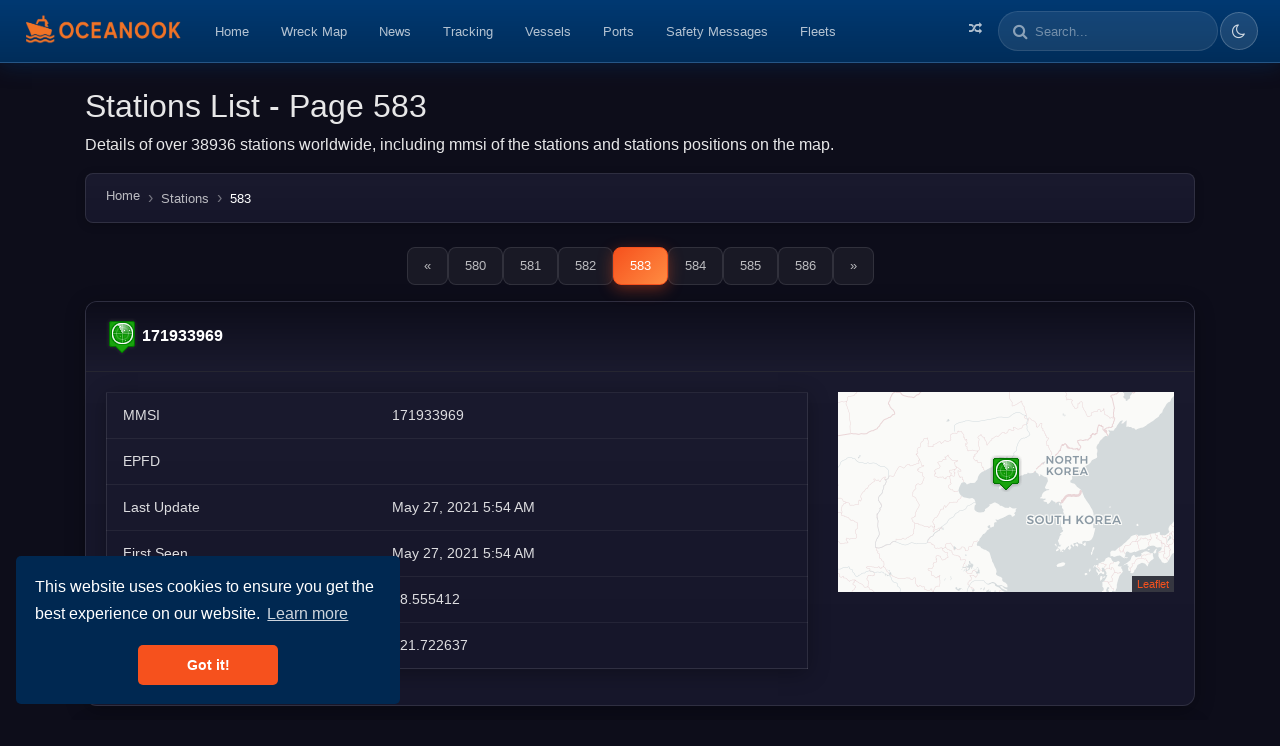

--- FILE ---
content_type: text/html; charset=utf-8
request_url: https://oceanook.com/stations/583
body_size: 6594
content:
<!DOCTYPE html>
<html lang="en">
  <head>
    <title>Stations List - Page 583 | Oceanook.com</title>
    <meta property="og:title" content="Stations List - Page 583 | Oceanook.com"/>
    <meta name="twitter:title" content="Stations List - Page 583 | Oceanook.com"/>
    <meta property="og:site_name" content="Stations List - Page 583 | Oceanook.com"/>
    <meta property="og:type" content="website"/>
    <meta name="description" content="Details of over 38936 stations worldwide, including mmsi of the stations and stations positions on the map."/>
    <meta name="twitter:description" content="Details of over 38936 stations worldwide, including mmsi of the stations and stations positions on the map."/>
    <meta property="og:description" content="Details of over 38936 stations worldwide, including mmsi of the stations and stations positions on the map."/>
    <meta name="twitter:image" content="https://oceanook.com/img/logo.png"/>
    <meta property="og:image" content="https://oceanook.com/img/logo.png"/>
    <meta property="og:image:type" content="image/png"/>
    <meta property="og:image:width" content="512"/>
    <meta property="og:image:height" content="512"/>
    <meta name="twitter:card" content="summary_large_image"/>
    <meta property="og:url" content="https://oceanook.com/stations/583"/>
    <script type="application/ld+json">
      {
      	"@context": "http://schema.org",
      	"@type": "WebSite",
      	"url": "https://oceanook.com",
      	"potentialAction": {
      		"@type": "SearchAction",
      		"target": "https://oceanook.com/search?q={search_term_string}",
      		"query-input": "required name=search_term_string"
      	}
      }
      
    </script>
    <meta name="viewport" content="width=device-width, initial-scale=1, shrink-to-fit=no">
    <meta name="yandex-verification" content="650c645a10f5d58b">
    <link rel="icon" type="image/png" href="/img/icon.png">
    <link href="https://oceanook.com/stations/583" rel="canonical">
    <link href="https://oceanook.com/stations/583" hreflang="x-default" rel="alternate">
    <link href="https://oceanook.com/en/stations/583" hreflang="en" rel="alternate">
    <link href="https://oceanook.com/it/stations/583" hreflang="it" rel="alternate">
    <link href="https://oceanook.com/ja/stations/583" hreflang="ja" rel="alternate">
    <link href="https://oceanook.com/es/stations/583" hreflang="es" rel="alternate">
    <link href="https://oceanook.com/fr/stations/583" hreflang="fr" rel="alternate">
    <link href="https://oceanook.com/ru/stations/583" hreflang="ru" rel="alternate">
    <link href="https://oceanook.com/zh/stations/583" hreflang="zh" rel="alternate">
    <link href="https://oceanook.com/de/stations/583" hreflang="de" rel="alternate">
    <link href="https://oceanook.com/id/stations/583" hreflang="id" rel="alternate">
    <link href="https://oceanook.com/ar/stations/583" hreflang="ar" rel="alternate">
    <link href="https://oceanook.com/ph/stations/583" hreflang="ph" rel="alternate">
    <link href="https://oceanook.com/pt/stations/583" hreflang="pt" rel="alternate">
    <link href="https://oceanook.com/sv/stations/583" hreflang="sv" rel="alternate">
    <link href="https://oceanook.com/hi/stations/583" hreflang="hi" rel="alternate">
    <link href="https://oceanook.com/ko/stations/583" hreflang="ko" rel="alternate">
    <link href="https://oceanook.com/tr/stations/583" hreflang="tr" rel="alternate">
    <link href="https://oceanook.com/uk/stations/583" hreflang="uk" rel="alternate">
    <link rel="stylesheet" href="https://cdnjs.cloudflare.com/ajax/libs/flag-icon-css/3.2.1/css/flag-icon.min.css" defer>
    <link href="//maxcdn.bootstrapcdn.com/font-awesome/4.7.0/css/font-awesome.min.css" rel="stylesheet" defer>
    <link rel="stylesheet" type="text/css" href="//cdnjs.cloudflare.com/ajax/libs/cookieconsent2/3.1.0/cookieconsent.min.css" defer>
    <link rel="stylesheet" href="https://cdnjs.cloudflare.com/ajax/libs/lightbox2/2.10.0/css/lightbox.min.css" defer>
    <link rel="stylesheet" href="/css/theme.min.css">
    <link rel="stylesheet" href="/css/variables.css">
    <link rel="stylesheet" href="/css/index.css">
    <link rel="stylesheet" href="/css/circle.css">
    <script src="https://code.jquery.com/jquery-3.3.1.min.js" crossorigin="anonymous"></script>
    <script src="https://cdnjs.cloudflare.com/ajax/libs/popper.js/1.14.3/umd/popper.min.js" integrity="sha384-ZMP7rVo3mIykV+2+9J3UJ46jBk0WLaUAdn689aCwoqbBJiSnjAK/l8WvCWPIPm49" crossorigin="anonymous"></script>
    <script src="https://stackpath.bootstrapcdn.com/bootstrap/4.1.3/js/bootstrap.min.js" integrity="sha384-ChfqqxuZUCnJSK3+MXmPNIyE6ZbWh2IMqE241rYiqJxyMiZ6OW/JmZQ5stwEULTy" crossorigin="anonymous"></script>
    <script src="//cdnjs.cloudflare.com/ajax/libs/cookieconsent2/3.1.0/cookieconsent.min.js" defer></script>
    <script>
      window.addEventListener("load", function(){
      	window.cookieconsent.initialise({
      		"palette": {
      			"popup": {
      				"background": "#002851"
      			},
      			"button": {
      				"background": "#f6511d"
      			}
      		},
      		"theme": "classic",
      		"position": "bottom-left"
      	});
      });
      
      
    </script>
    <script type="application/ld+json">
      {
      	"@context": "https://schema.org",
      	"@type": "WebSite",
      	"name": "Oceanook",
      	"url": "https://oceanook.com",
      	"potentialAction": {
      		"@type": "SearchAction",
      		"target": "https://oceanook.com/search?q={search_term_string}",
      		"query-input": "required name=search_term_string"
      	}
      }
      
    </script>
    <script type="application/ld+json">
      {
      	"@context": "https://schema.org",
      	"@type": "Organization",
      	"name": "Oceanook",
      	"url": "https://oceanook.com",
      	"logo": "https://oceanook.com/img/logo.png",
      	"sameAs": [
      		"https://twitter.com/oceanook"
      	],
      	"description": "Maritime vessel tracking and analytics platform providing real-time AIS data, vessel positions, port information, and shipping intelligence worldwide."
      }
      
      
    </script>
    <script async src="https://www.googletagmanager.com/gtag/js?id=UA-43862044-22"></script>
    <script>
      window.dataLayer = window.dataLayer || [];
      function gtag(){dataLayer.push(arguments);}
      gtag('js', new Date());
      gtag('config', 'UA-43862044-22');
    </script>
    <link rel="stylesheet" href="https://cdnjs.cloudflare.com/ajax/libs/leaflet/1.3.4/leaflet.css">
    <script src="https://cdnjs.cloudflare.com/ajax/libs/leaflet/1.3.4/leaflet.js"></script>
    <script src="/js/index.js"></script>
  </head>
  <body>
    <nav class="navbar navbar-expand-lg navbar-dark bg-dark"><a class="navbar-brand" href="/tracking"><img src="/img/logo_long.png" height="36" width="163" alt="oceanook logo"><span class="fa fa-circle-o-notch fa-spin align-middle fa-fw" id="loadingSpinner"></span></a>
      <button class="navbar-toggler" type="button" data-toggle="collapse" data-target="#navbarSupportedContent" aria-controls="navbarSupportedContent" aria-expanded="false" aria-label="Toggle navigation"><span class="navbar-toggler-icon"></span></button>
      <div class="collapse navbar-collapse" id="navbarSupportedContent">
        <ul class="navbar-nav mr-auto">
          <li class="nav-item"><a class="nav-link" href="/">Home</a></li>
          <li class="nav-item"><a class="nav-link" href="/wreckmap">Wreck Map</a></li>
          <li class="nav-item"><a class="nav-link" href="/news">News</a></li>
          <li class="nav-item"><a class="nav-link" href="/tracking">Tracking</a></li>
          <li class="nav-item"><a class="nav-link" href="/vessels">Vessels</a></li>
          <li class="nav-item"><a class="nav-link" href="/ports">Ports</a></li>
          <li class="nav-item"><a class="nav-link" href="/safetymessages">Safety Messages</a></li>
          <li class="nav-item"><a class="nav-link" href="/fleets">Fleets</a></li>
        </ul>
        <ul class="navbar-nav pull-right">
          <li class="nav-item"><a class="nav-link" href="/tracking/random" title="Random Vessel"><i class="fa fa-random"></i><span class="d-lg-none ml-2">Random Vessel</span></a></li>
          <li class="d-md-none"><a class="nav-link" href="/search">Search</a></li>
          <li class="d-none d-lg-block">
            <div class="form-inline">
              <div class="input-group">
                <div class="input-group-prepend">
                  <div class="input-group-text search-prepend"><i class="fa fa-search"></i></div>
                </div>
                <input class="form-control" id="searchBar" placeholder="Search..." type="text">
                <div class="dropdown-menu dropdown-menu-right" id="searchBarResults" aria-labelledby="dropdownMenuLink"></div>
              </div>
            </div>
          </li>
          <li class="nav-item theme-toggle-item">
            <button class="btn theme-toggle-btn" id="themeToggle" type="button" title="Toggle theme" aria-label="Toggle dark/light theme"><i class="fa fa-moon-o" id="themeIconDark"></i><i class="fa fa-sun-o" id="themeIconLight" style="display:none"></i></button>
          </li>
        </ul>
      </div>
    </nav>
    <script>
      $('#loadingSpinner').hide();
      
      function startLoading() {
      	$('#loadingSpinner').show();
      }
      function stopLoading() {
      	$('#loadingSpinner').hide();
      }
      
      var searchTimeout = null;
      $('#searchBar').on('input',function(e) {
      	var value = $('#searchBar').val();
      	if (searchTimeout) {
      		clearTimeout(searchTimeout);
      	}
      	if (value.length >= 2) {
      		searchTimeout = setTimeout(function() {
      			$.get('/searchbox?q=' + value, "", function (data) {
      				$('#searchBarResults').html(data);
      				$('#searchBarResults').show();
      			});
      		}, 300);
      	} else {
      		$('#searchBarResults').html('');
      		$('#searchBarResults').hide();
      	}
      });
      $('#searchBar').on('keyup', function (e) {
      	if (e.keyCode == 13) {
      		e.preventDefault();
      		var value = $('#searchBar').val();
      		window.location = '/search?q=' + value;
      	}
      });
      $('#searchBar').val('');
      
      // Theme Toggle Functionality
      (function() {
      	const themeToggle = document.getElementById('themeToggle');
      	const themeIconDark = document.getElementById('themeIconDark');
      	const themeIconLight = document.getElementById('themeIconLight');
      	const htmlElement = document.documentElement;
      
      	// Get saved theme or default to dark
      	const savedTheme = localStorage.getItem('theme') || 'dark';
      
      	// Apply saved theme on load
      	function applyTheme(theme) {
      		htmlElement.setAttribute('data-theme', theme);
      		if (theme === 'light') {
      			themeIconDark.style.display = 'none';
      			themeIconLight.style.display = 'inline';
      		} else {
      			themeIconDark.style.display = 'inline';
      			themeIconLight.style.display = 'none';
      		}
      	}
      
      	// Initialize theme
      	applyTheme(savedTheme);
      
      	// Toggle theme on button click
      	if (themeToggle) {
      		themeToggle.addEventListener('click', function() {
      			const currentTheme = htmlElement.getAttribute('data-theme') || 'dark';
      			const newTheme = currentTheme === 'dark' ? 'light' : 'dark';
      			applyTheme(newTheme);
      			localStorage.setItem('theme', newTheme);
      		});
      	}
      })();
    </script>
    <main class="container" role="main">
      <div class="row">
        <div class="col-md-12"><br>
          <h1>Stations List - Page 583</h1>
          <p>Details of over 38936 stations worldwide, including mmsi of the stations and stations positions on the map.</p>
          <nav aria-label="breadcrumb">
            <ol class="breadcrumb" vocab="http://schema.org/" typeof="BreadcrumbList">
              <li class="breadcrumb-item" property="itemListElement" typeof="ListItem"><a href="/" property="item" typeof="WebPage"> <span property="name">Home</span></a>
                <meta property="position" content="1"/>
              </li>
              <li class="breadcrumb-item" property="itemListElement" typeof="ListItem"><a href="/stations" property="item" typeof="WebPage"><span property="name">Stations</span></a>
                <meta property="position" content="2"/>
              </li>
              <li class="breadcrumb-item active" aria-current="page">583</li>
            </ol>
          </nav>
          <ul class="pagination justify-content-center">
            <li class="page-item"><a class="page-link" href="/stations/582?sort=asc&amp;by=name"> <span aria-hidden="true">«</span><span class="sr-only">Previous</span></a></li>
            <li class="page-item"><a class="page-link" href="/stations/580?sort=asc&amp;by=name">580</a></li>
            <li class="page-item"><a class="page-link" href="/stations/581?sort=asc&amp;by=name">581</a></li>
            <li class="page-item"><a class="page-link" href="/stations/582?sort=asc&amp;by=name">582</a></li>
            <li class="page-item active"><a class="page-link" href="/stations/583?sort=asc&amp;by=name">583</a></li>
            <li class="page-item"><a class="page-link" href="/stations/584?sort=asc&amp;by=name">584</a></li>
            <li class="page-item"><a class="page-link" href="/stations/585?sort=asc&amp;by=name">585</a></li>
            <li class="page-item"><a class="page-link" href="/stations/586?sort=asc&amp;by=name">586</a></li>
            <li class="page-item"><a class="page-link" href="/stations/584?sort=asc&amp;by=name"> <span aria-hidden="true">»</span><span class="sr-only">Next</span></a></li>
          </ul>
          <div class="card text-white bg-dark mb-3">
            <div class="card-header"><img src="/img/marker/station.png">&nbsp;<span>171933969</span></div>
            <div class="card-body row">
              <div class="col-md-8">
                <table class="table">
                  <tr>
                    <td>MMSI</td>
                    <td>171933969</td>
                  </tr>
                  <tr>
                    <td>EPFD</td>
                    <td></td>
                  </tr>
                  <tr>
                    <td>Last Update</td>
                    <td>May 27, 2021 5:54 AM</td>
                  </tr>
                  <tr>
                    <td>First Seen</td>
                    <td>May 27, 2021 5:54 AM</td>
                  </tr>
                  <tr>
                    <td>Latitude</td>
                    <td>38.555412</td>
                  </tr>
                  <tr>
                    <td>Longitude</td>
                    <td>121.722637</td>
                  </tr>
                </table>
              </div>
              <div class="col-md-4" align="right">
                <div id="map-171933969" style="height: 200px"></div>
              </div>
            </div>
            <script>var map = L.map('map-171933969', { dragging: false, doubleClickZoom: false, zoomControl:false }).setView([38.555411666666664,121.72263666666667], 4);
              defaultBaseLayerFun().addTo(map);
              
              L.marker([38.555411666666664,121.72263666666667], {
              	icon: L.icon({
              		iconSize: [32, 37],
              		iconAnchor: [16, 37],
              		iconUrl: '/img/marker/station.png'
              	})
              	})
              	.addTo(map);
              
            </script>
          </div>
          <div class="card text-white bg-dark mb-3">
            <div class="card-header"><img src="/img/marker/station.png">&nbsp;<span>606086870</span></div>
            <div class="card-body row">
              <div class="col-md-8">
                <table class="table">
                  <tr>
                    <td>MMSI</td>
                    <td>606086870</td>
                  </tr>
                  <tr>
                    <td>EPFD</td>
                    <td>Loran-C</td>
                  </tr>
                  <tr>
                    <td>Last Update</td>
                    <td>Sep 28, 2019 9:19 PM</td>
                  </tr>
                  <tr>
                    <td>First Seen</td>
                    <td>Sep 28, 2019 9:19 PM</td>
                  </tr>
                  <tr>
                    <td>Latitude</td>
                    <td>76.912110</td>
                  </tr>
                  <tr>
                    <td>Longitude</td>
                    <td>76.127860</td>
                  </tr>
                </table>
              </div>
              <div class="col-md-4" align="right">
                <div id="map-606086870" style="height: 200px"></div>
              </div>
            </div>
            <script>var map = L.map('map-606086870', { dragging: false, doubleClickZoom: false, zoomControl:false }).setView([76.91211,76.12786], 4);
              defaultBaseLayerFun().addTo(map);
              
              L.marker([76.91211,76.12786], {
              	icon: L.icon({
              		iconSize: [32, 37],
              		iconAnchor: [16, 37],
              		iconUrl: '/img/marker/station.png'
              	})
              	})
              	.addTo(map);
              
            </script>
          </div>
          <div class="card text-white bg-dark mb-3">
            <div class="card-header"><img src="/img/marker/station.png">&nbsp;<span>230013131</span></div>
            <div class="card-body row">
              <div class="col-md-8">
                <table class="table">
                  <tr>
                    <td>MMSI</td>
                    <td>230013131</td>
                  </tr>
                  <tr>
                    <td>EPFD</td>
                    <td></td>
                  </tr>
                  <tr>
                    <td>Last Update</td>
                    <td>May 27, 2021 7:00 AM</td>
                  </tr>
                  <tr>
                    <td>First Seen</td>
                    <td>May 27, 2021 7:00 AM</td>
                  </tr>
                  <tr>
                    <td>Latitude</td>
                    <td>60.019088</td>
                  </tr>
                  <tr>
                    <td>Longitude</td>
                    <td>20.001010</td>
                  </tr>
                </table>
              </div>
              <div class="col-md-4" align="right">
                <div id="map-230013131" style="height: 200px"></div>
              </div>
            </div>
            <script>var map = L.map('map-230013131', { dragging: false, doubleClickZoom: false, zoomControl:false }).setView([60.019088333333336,20.00101], 4);
              defaultBaseLayerFun().addTo(map);
              
              L.marker([60.019088333333336,20.00101], {
              	icon: L.icon({
              		iconSize: [32, 37],
              		iconAnchor: [16, 37],
              		iconUrl: '/img/marker/station.png'
              	})
              	})
              	.addTo(map);
              
            </script>
          </div>
          <div class="card text-white bg-dark mb-3">
            <div class="card-header"><img src="/img/marker/station.png">&nbsp;<span>807359868</span></div>
            <div class="card-body row">
              <div class="col-md-8">
                <table class="table">
                  <tr>
                    <td>MMSI</td>
                    <td>807359868</td>
                  </tr>
                  <tr>
                    <td>EPFD</td>
                    <td></td>
                  </tr>
                  <tr>
                    <td>Last Update</td>
                    <td>Jun 21, 2019 7:24 AM</td>
                  </tr>
                  <tr>
                    <td>First Seen</td>
                    <td>Mar 8, 2019 9:05 AM</td>
                  </tr>
                  <tr>
                    <td>Latitude</td>
                    <td>51.274872</td>
                  </tr>
                  <tr>
                    <td>Longitude</td>
                    <td>2.447488</td>
                  </tr>
                </table>
              </div>
              <div class="col-md-4" align="right">
                <div id="map-807359868" style="height: 200px"></div>
              </div>
            </div>
            <script>var map = L.map('map-807359868', { dragging: false, doubleClickZoom: false, zoomControl:false }).setView([51.27487166666667,2.4474883333333333], 4);
              defaultBaseLayerFun().addTo(map);
              
              L.marker([51.27487166666667,2.4474883333333333], {
              	icon: L.icon({
              		iconSize: [32, 37],
              		iconAnchor: [16, 37],
              		iconUrl: '/img/marker/station.png'
              	})
              	})
              	.addTo(map);
              
            </script>
          </div>
          <div class="card text-white bg-dark mb-3">
            <div class="card-header"><img src="/img/marker/station.png">&nbsp;<span>540638757</span></div>
            <div class="card-body row">
              <div class="col-md-8">
                <table class="table">
                  <tr>
                    <td>MMSI</td>
                    <td>540638757</td>
                  </tr>
                  <tr>
                    <td>EPFD</td>
                    <td>Chayka</td>
                  </tr>
                  <tr>
                    <td>Last Update</td>
                    <td>May 27, 2021 12:04 PM</td>
                  </tr>
                  <tr>
                    <td>First Seen</td>
                    <td>May 27, 2021 8:40 AM</td>
                  </tr>
                  <tr>
                    <td>Latitude</td>
                    <td>-68.789395</td>
                  </tr>
                  <tr>
                    <td>Longitude</td>
                    <td>-111.763118</td>
                  </tr>
                </table>
              </div>
              <div class="col-md-4" align="right">
                <div id="map-540638757" style="height: 200px"></div>
              </div>
            </div>
            <script>var map = L.map('map-540638757', { dragging: false, doubleClickZoom: false, zoomControl:false }).setView([-68.789395,-111.76311833333334], 4);
              defaultBaseLayerFun().addTo(map);
              
              L.marker([-68.789395,-111.76311833333334], {
              	icon: L.icon({
              		iconSize: [32, 37],
              		iconAnchor: [16, 37],
              		iconUrl: '/img/marker/station.png'
              	})
              	})
              	.addTo(map);
              
            </script>
          </div>
          <div class="card text-white bg-dark mb-3">
            <div class="card-header"><img src="/img/marker/station.png">&nbsp;<span>430271351</span></div>
            <div class="card-body row">
              <div class="col-md-8">
                <table class="table">
                  <tr>
                    <td>MMSI</td>
                    <td>430271351</td>
                  </tr>
                  <tr>
                    <td>EPFD</td>
                    <td>Galileo</td>
                  </tr>
                  <tr>
                    <td>Last Update</td>
                    <td>Sep 28, 2019 10:37 PM</td>
                  </tr>
                  <tr>
                    <td>First Seen</td>
                    <td>Sep 28, 2019 10:37 PM</td>
                  </tr>
                  <tr>
                    <td>Latitude</td>
                    <td>51.899517</td>
                  </tr>
                  <tr>
                    <td>Longitude</td>
                    <td>4.518393</td>
                  </tr>
                </table>
              </div>
              <div class="col-md-4" align="right">
                <div id="map-430271351" style="height: 200px"></div>
              </div>
            </div>
            <script>var map = L.map('map-430271351', { dragging: false, doubleClickZoom: false, zoomControl:false }).setView([51.89951666666666,4.518393333333333], 4);
              defaultBaseLayerFun().addTo(map);
              
              L.marker([51.89951666666666,4.518393333333333], {
              	icon: L.icon({
              		iconSize: [32, 37],
              		iconAnchor: [16, 37],
              		iconUrl: '/img/marker/station.png'
              	})
              	})
              	.addTo(map);
              
            </script>
          </div>
          <div class="card text-white bg-dark mb-3">
            <div class="card-header"><img src="/img/marker/station.png">&nbsp;<span>336720009</span></div>
            <div class="card-body row">
              <div class="col-md-8">
                <table class="table">
                  <tr>
                    <td>MMSI</td>
                    <td>336720009</td>
                  </tr>
                  <tr>
                    <td>EPFD</td>
                    <td>GPS</td>
                  </tr>
                  <tr>
                    <td>Last Update</td>
                    <td>May 27, 2021 8:46 AM</td>
                  </tr>
                  <tr>
                    <td>First Seen</td>
                    <td>May 27, 2021 8:46 AM</td>
                  </tr>
                  <tr>
                    <td>Latitude</td>
                    <td>-30.764643</td>
                  </tr>
                  <tr>
                    <td>Longitude</td>
                    <td>-32.721823</td>
                  </tr>
                </table>
              </div>
              <div class="col-md-4" align="right">
                <div id="map-336720009" style="height: 200px"></div>
              </div>
            </div>
            <script>var map = L.map('map-336720009', { dragging: false, doubleClickZoom: false, zoomControl:false }).setView([-30.764643333333332,-32.72182333333333], 4);
              defaultBaseLayerFun().addTo(map);
              
              L.marker([-30.764643333333332,-32.72182333333333], {
              	icon: L.icon({
              		iconSize: [32, 37],
              		iconAnchor: [16, 37],
              		iconUrl: '/img/marker/station.png'
              	})
              	})
              	.addTo(map);
              
            </script>
          </div>
          <div class="card text-white bg-dark mb-3">
            <div class="card-header"><img src="/img/marker/station.png">&nbsp;<span>538884764</span></div>
            <div class="card-body row">
              <div class="col-md-8">
                <table class="table">
                  <tr>
                    <td>MMSI</td>
                    <td>538884764</td>
                  </tr>
                  <tr>
                    <td>EPFD</td>
                    <td>Galileo</td>
                  </tr>
                  <tr>
                    <td>Last Update</td>
                    <td>Apr 24, 2019 4:32 PM</td>
                  </tr>
                  <tr>
                    <td>First Seen</td>
                    <td>Apr 24, 2019 4:32 PM</td>
                  </tr>
                  <tr>
                    <td>Latitude</td>
                    <td>49.217257</td>
                  </tr>
                  <tr>
                    <td>Longitude</td>
                    <td>-5.940787</td>
                  </tr>
                </table>
              </div>
              <div class="col-md-4" align="right">
                <div id="map-538884764" style="height: 200px"></div>
              </div>
            </div>
            <script>var map = L.map('map-538884764', { dragging: false, doubleClickZoom: false, zoomControl:false }).setView([49.217256666666664,-5.940786666666667], 4);
              defaultBaseLayerFun().addTo(map);
              
              L.marker([49.217256666666664,-5.940786666666667], {
              	icon: L.icon({
              		iconSize: [32, 37],
              		iconAnchor: [16, 37],
              		iconUrl: '/img/marker/station.png'
              	})
              	})
              	.addTo(map);
              
            </script>
          </div>
          <div class="card text-white bg-dark mb-3">
            <div class="card-header"><img src="/img/marker/station.png">&nbsp;<span>491054137</span></div>
            <div class="card-body row">
              <div class="col-md-8">
                <table class="table">
                  <tr>
                    <td>MMSI</td>
                    <td>491054137</td>
                  </tr>
                  <tr>
                    <td>EPFD</td>
                    <td></td>
                  </tr>
                  <tr>
                    <td>Last Update</td>
                    <td>May 27, 2021 10:09 AM</td>
                  </tr>
                  <tr>
                    <td>First Seen</td>
                    <td>May 27, 2021 10:09 AM</td>
                  </tr>
                  <tr>
                    <td>Latitude</td>
                    <td>7.072948</td>
                  </tr>
                  <tr>
                    <td>Longitude</td>
                    <td>178.511432</td>
                  </tr>
                </table>
              </div>
              <div class="col-md-4" align="right">
                <div id="map-491054137" style="height: 200px"></div>
              </div>
            </div>
            <script>var map = L.map('map-491054137', { dragging: false, doubleClickZoom: false, zoomControl:false }).setView([7.072948333333334,178.51143166666665], 4);
              defaultBaseLayerFun().addTo(map);
              
              L.marker([7.072948333333334,178.51143166666665], {
              	icon: L.icon({
              		iconSize: [32, 37],
              		iconAnchor: [16, 37],
              		iconUrl: '/img/marker/station.png'
              	})
              	})
              	.addTo(map);
              
            </script>
          </div>
          <div class="card text-white bg-dark mb-3">
            <div class="card-header"><img src="/img/marker/station.png">&nbsp;<span>546341264</span></div>
            <div class="card-body row">
              <div class="col-md-8">
                <table class="table">
                  <tr>
                    <td>MMSI</td>
                    <td>546341264</td>
                  </tr>
                  <tr>
                    <td>EPFD</td>
                    <td>GLONASS</td>
                  </tr>
                  <tr>
                    <td>Last Update</td>
                    <td>Sep 28, 2019 11:33 PM</td>
                  </tr>
                  <tr>
                    <td>First Seen</td>
                    <td>Sep 28, 2019 11:33 PM</td>
                  </tr>
                  <tr>
                    <td>Latitude</td>
                    <td>-27.096150</td>
                  </tr>
                  <tr>
                    <td>Longitude</td>
                    <td>-70.675137</td>
                  </tr>
                </table>
              </div>
              <div class="col-md-4" align="right">
                <div id="map-546341264" style="height: 200px"></div>
              </div>
            </div>
            <script>var map = L.map('map-546341264', { dragging: false, doubleClickZoom: false, zoomControl:false }).setView([-27.09615,-70.67513666666666], 4);
              defaultBaseLayerFun().addTo(map);
              
              L.marker([-27.09615,-70.67513666666666], {
              	icon: L.icon({
              		iconSize: [32, 37],
              		iconAnchor: [16, 37],
              		iconUrl: '/img/marker/station.png'
              	})
              	})
              	.addTo(map);
              
            </script>
          </div>
          <div class="card text-white bg-dark mb-3">
            <div class="card-header"><img src="/img/marker/station.png">&nbsp;<span>251966736</span></div>
            <div class="card-body row">
              <div class="col-md-8">
                <table class="table">
                  <tr>
                    <td>MMSI</td>
                    <td>251966736</td>
                  </tr>
                  <tr>
                    <td>EPFD</td>
                    <td>Galileo</td>
                  </tr>
                  <tr>
                    <td>Last Update</td>
                    <td>Feb 27, 2023 6:44 PM</td>
                  </tr>
                  <tr>
                    <td>First Seen</td>
                    <td>May 27, 2021 12:58 PM</td>
                  </tr>
                  <tr>
                    <td>Latitude</td>
                    <td>-64.826700</td>
                  </tr>
                  <tr>
                    <td>Longitude</td>
                    <td>9.260082</td>
                  </tr>
                </table>
              </div>
              <div class="col-md-4" align="right">
                <div id="map-251966736" style="height: 200px"></div>
              </div>
            </div>
            <script>var map = L.map('map-251966736', { dragging: false, doubleClickZoom: false, zoomControl:false }).setView([-64.8267,9.260081666666666], 4);
              defaultBaseLayerFun().addTo(map);
              
              L.marker([-64.8267,9.260081666666666], {
              	icon: L.icon({
              		iconSize: [32, 37],
              		iconAnchor: [16, 37],
              		iconUrl: '/img/marker/station.png'
              	})
              	})
              	.addTo(map);
              
            </script>
          </div>
          <div class="card text-white bg-dark mb-3">
            <div class="card-header"><img src="/img/marker/station.png">&nbsp;<span>169825661</span></div>
            <div class="card-body row">
              <div class="col-md-8">
                <table class="table">
                  <tr>
                    <td>MMSI</td>
                    <td>169825661</td>
                  </tr>
                  <tr>
                    <td>EPFD</td>
                    <td></td>
                  </tr>
                  <tr>
                    <td>Last Update</td>
                    <td>Oct 11, 2025 9:10 PM</td>
                  </tr>
                  <tr>
                    <td>First Seen</td>
                    <td>Feb 16, 2019 2:18 AM</td>
                  </tr>
                  <tr>
                    <td>Latitude</td>
                    <td>51.242017</td>
                  </tr>
                  <tr>
                    <td>Longitude</td>
                    <td>2.919978</td>
                  </tr>
                </table>
              </div>
              <div class="col-md-4" align="right">
                <div id="map-169825661" style="height: 200px"></div>
              </div>
            </div>
            <script>var map = L.map('map-169825661', { dragging: false, doubleClickZoom: false, zoomControl:false }).setView([51.242016666666665,2.9199783333333333], 4);
              defaultBaseLayerFun().addTo(map);
              
              L.marker([51.242016666666665,2.9199783333333333], {
              	icon: L.icon({
              		iconSize: [32, 37],
              		iconAnchor: [16, 37],
              		iconUrl: '/img/marker/station.png'
              	})
              	})
              	.addTo(map);
              
            </script>
          </div>
          <div class="card text-white bg-dark mb-3">
            <div class="card-header"><img src="/img/marker/station.png">&nbsp;<span>228288320</span></div>
            <div class="card-body row">
              <div class="col-md-8">
                <table class="table">
                  <tr>
                    <td>MMSI</td>
                    <td>228288320</td>
                  </tr>
                  <tr>
                    <td>EPFD</td>
                    <td></td>
                  </tr>
                  <tr>
                    <td>Last Update</td>
                    <td>Dec 12, 2018 12:01 PM</td>
                  </tr>
                  <tr>
                    <td>First Seen</td>
                    <td>Dec 12, 2018 12:01 PM</td>
                  </tr>
                  <tr>
                    <td>Latitude</td>
                    <td>-28.050992</td>
                  </tr>
                  <tr>
                    <td>Longitude</td>
                    <td>-36.435547</td>
                  </tr>
                </table>
              </div>
              <div class="col-md-4" align="right">
                <div id="map-228288320" style="height: 200px"></div>
              </div>
            </div>
            <script>var map = L.map('map-228288320', { dragging: false, doubleClickZoom: false, zoomControl:false }).setView([-28.05099166666667,-36.43554666666667], 4);
              defaultBaseLayerFun().addTo(map);
              
              L.marker([-28.05099166666667,-36.43554666666667], {
              	icon: L.icon({
              		iconSize: [32, 37],
              		iconAnchor: [16, 37],
              		iconUrl: '/img/marker/station.png'
              	})
              	})
              	.addTo(map);
              
            </script>
          </div>
          <div class="card text-white bg-dark mb-3">
            <div class="card-header"><img src="/img/marker/station.png">&nbsp;<span>673376835</span></div>
            <div class="card-body row">
              <div class="col-md-8">
                <table class="table">
                  <tr>
                    <td>MMSI</td>
                    <td>673376835</td>
                  </tr>
                  <tr>
                    <td>EPFD</td>
                    <td>Surveyed</td>
                  </tr>
                  <tr>
                    <td>Last Update</td>
                    <td>Jul 8, 2019 9:46 PM</td>
                  </tr>
                  <tr>
                    <td>First Seen</td>
                    <td>Jan 16, 2019 5:47 AM</td>
                  </tr>
                  <tr>
                    <td>Latitude</td>
                    <td>47.234127</td>
                  </tr>
                  <tr>
                    <td>Longitude</td>
                    <td>-2.298637</td>
                  </tr>
                </table>
              </div>
              <div class="col-md-4" align="right">
                <div id="map-673376835" style="height: 200px"></div>
              </div>
            </div>
            <script>var map = L.map('map-673376835', { dragging: false, doubleClickZoom: false, zoomControl:false }).setView([47.23412666666667,-2.298636666666667], 4);
              defaultBaseLayerFun().addTo(map);
              
              L.marker([47.23412666666667,-2.298636666666667], {
              	icon: L.icon({
              		iconSize: [32, 37],
              		iconAnchor: [16, 37],
              		iconUrl: '/img/marker/station.png'
              	})
              	})
              	.addTo(map);
              
            </script>
          </div>
          <div class="card text-white bg-dark mb-3">
            <div class="card-header"><img src="/img/marker/station.png">&nbsp;<span>992351001</span></div>
            <div class="card-body row">
              <div class="col-md-8">
                <table class="table">
                  <tr>
                    <td>MMSI</td>
                    <td>992351001</td>
                  </tr>
                  <tr>
                    <td>EPFD</td>
                    <td>Surveyed</td>
                  </tr>
                  <tr>
                    <td>Last Update</td>
                    <td>Nov 21, 2025 9:04 AM</td>
                  </tr>
                  <tr>
                    <td>First Seen</td>
                    <td>Jan 23, 2019 2:01 PM</td>
                  </tr>
                  <tr>
                    <td>Latitude</td>
                    <td>54.858200</td>
                  </tr>
                  <tr>
                    <td>Longitude</td>
                    <td>-5.780163</td>
                  </tr>
                </table>
              </div>
              <div class="col-md-4" align="right">
                <div id="map-992351001" style="height: 200px"></div>
              </div>
            </div>
            <script>var map = L.map('map-992351001', { dragging: false, doubleClickZoom: false, zoomControl:false }).setView([54.8582,-5.780163333333333], 4);
              defaultBaseLayerFun().addTo(map);
              
              L.marker([54.8582,-5.780163333333333], {
              	icon: L.icon({
              		iconSize: [32, 37],
              		iconAnchor: [16, 37],
              		iconUrl: '/img/marker/station.png'
              	})
              	})
              	.addTo(map);
              
            </script>
          </div>
          <div class="card text-white bg-dark mb-3">
            <div class="card-header"><img src="/img/marker/station.png">&nbsp;<span>992501031</span></div>
            <div class="card-body row">
              <div class="col-md-8">
                <table class="table">
                  <tr>
                    <td>MMSI</td>
                    <td>992501031</td>
                  </tr>
                  <tr>
                    <td>EPFD</td>
                    <td>Surveyed</td>
                  </tr>
                  <tr>
                    <td>Last Update</td>
                    <td>Jan 25, 2026 1:20 PM</td>
                  </tr>
                  <tr>
                    <td>First Seen</td>
                    <td>Jan 23, 2019 2:01 PM</td>
                  </tr>
                  <tr>
                    <td>Latitude</td>
                    <td>52.965330</td>
                  </tr>
                  <tr>
                    <td>Longitude</td>
                    <td>-5.999552</td>
                  </tr>
                </table>
              </div>
              <div class="col-md-4" align="right">
                <div id="map-992501031" style="height: 200px"></div>
              </div>
            </div>
            <script>var map = L.map('map-992501031', { dragging: false, doubleClickZoom: false, zoomControl:false }).setView([52.96533,-5.999551666666667], 4);
              defaultBaseLayerFun().addTo(map);
              
              L.marker([52.96533,-5.999551666666667], {
              	icon: L.icon({
              		iconSize: [32, 37],
              		iconAnchor: [16, 37],
              		iconUrl: '/img/marker/station.png'
              	})
              	})
              	.addTo(map);
              
            </script>
          </div>
          <div class="card text-white bg-dark mb-3">
            <div class="card-header"><img src="/img/marker/station.png">&nbsp;<span>992501161</span></div>
            <div class="card-body row">
              <div class="col-md-8">
                <table class="table">
                  <tr>
                    <td>MMSI</td>
                    <td>992501161</td>
                  </tr>
                  <tr>
                    <td>EPFD</td>
                    <td>Surveyed</td>
                  </tr>
                  <tr>
                    <td>Last Update</td>
                    <td>Dec 31, 2025 12:25 PM</td>
                  </tr>
                  <tr>
                    <td>First Seen</td>
                    <td>Jan 23, 2019 2:07 PM</td>
                  </tr>
                  <tr>
                    <td>Latitude</td>
                    <td>52.560883</td>
                  </tr>
                  <tr>
                    <td>Longitude</td>
                    <td>-9.932200</td>
                  </tr>
                </table>
              </div>
              <div class="col-md-4" align="right">
                <div id="map-992501161" style="height: 200px"></div>
              </div>
            </div>
            <script>var map = L.map('map-992501161', { dragging: false, doubleClickZoom: false, zoomControl:false }).setView([52.56088333333334,-9.9322], 4);
              defaultBaseLayerFun().addTo(map);
              
              L.marker([52.56088333333334,-9.9322], {
              	icon: L.icon({
              		iconSize: [32, 37],
              		iconAnchor: [16, 37],
              		iconUrl: '/img/marker/station.png'
              	})
              	})
              	.addTo(map);
              
            </script>
          </div>
          <div class="card text-white bg-dark mb-3">
            <div class="card-header"><img src="/img/marker/station.png">&nbsp;<span>388067572</span></div>
            <div class="card-body row">
              <div class="col-md-8">
                <table class="table">
                  <tr>
                    <td>MMSI</td>
                    <td>388067572</td>
                  </tr>
                  <tr>
                    <td>EPFD</td>
                    <td>Combined GPS/GLONASS</td>
                  </tr>
                  <tr>
                    <td>Last Update</td>
                    <td>Jan 24, 2019 5:29 AM</td>
                  </tr>
                  <tr>
                    <td>First Seen</td>
                    <td>Jan 24, 2019 5:29 AM</td>
                  </tr>
                  <tr>
                    <td>Latitude</td>
                    <td>1.508775</td>
                  </tr>
                  <tr>
                    <td>Longitude</td>
                    <td>14.607390</td>
                  </tr>
                </table>
              </div>
              <div class="col-md-4" align="right">
                <div id="map-388067572" style="height: 200px"></div>
              </div>
            </div>
            <script>var map = L.map('map-388067572', { dragging: false, doubleClickZoom: false, zoomControl:false }).setView([1.508775,14.60739], 4);
              defaultBaseLayerFun().addTo(map);
              
              L.marker([1.508775,14.60739], {
              	icon: L.icon({
              		iconSize: [32, 37],
              		iconAnchor: [16, 37],
              		iconUrl: '/img/marker/station.png'
              	})
              	})
              	.addTo(map);
              
            </script>
          </div>
          <div class="card text-white bg-dark mb-3">
            <div class="card-header"><img src="/img/marker/station.png">&nbsp;<span>737443450</span></div>
            <div class="card-body row">
              <div class="col-md-8">
                <table class="table">
                  <tr>
                    <td>MMSI</td>
                    <td>737443450</td>
                  </tr>
                  <tr>
                    <td>EPFD</td>
                    <td>GPS</td>
                  </tr>
                  <tr>
                    <td>Last Update</td>
                    <td>Jan 26, 2019 2:34 AM</td>
                  </tr>
                  <tr>
                    <td>First Seen</td>
                    <td>Jan 26, 2019 2:34 AM</td>
                  </tr>
                  <tr>
                    <td>Latitude</td>
                    <td>-6.126428</td>
                  </tr>
                  <tr>
                    <td>Longitude</td>
                    <td>-31.481575</td>
                  </tr>
                </table>
              </div>
              <div class="col-md-4" align="right">
                <div id="map-737443450" style="height: 200px"></div>
              </div>
            </div>
            <script>var map = L.map('map-737443450', { dragging: false, doubleClickZoom: false, zoomControl:false }).setView([-6.126428333333333,-31.481575], 4);
              defaultBaseLayerFun().addTo(map);
              
              L.marker([-6.126428333333333,-31.481575], {
              	icon: L.icon({
              		iconSize: [32, 37],
              		iconAnchor: [16, 37],
              		iconUrl: '/img/marker/station.png'
              	})
              	})
              	.addTo(map);
              
            </script>
          </div>
          <div class="card text-white bg-dark mb-3">
            <div class="card-header"><img src="/img/marker/station.png">&nbsp;<span>244915396</span></div>
            <div class="card-body row">
              <div class="col-md-8">
                <table class="table">
                  <tr>
                    <td>MMSI</td>
                    <td>244915396</td>
                  </tr>
                  <tr>
                    <td>EPFD</td>
                    <td></td>
                  </tr>
                  <tr>
                    <td>Last Update</td>
                    <td>Jan 30, 2019 2:46 PM</td>
                  </tr>
                  <tr>
                    <td>First Seen</td>
                    <td>Jan 30, 2019 2:46 PM</td>
                  </tr>
                  <tr>
                    <td>Latitude</td>
                    <td>-73.689388</td>
                  </tr>
                  <tr>
                    <td>Longitude</td>
                    <td>-2.082722</td>
                  </tr>
                </table>
              </div>
              <div class="col-md-4" align="right">
                <div id="map-244915396" style="height: 200px"></div>
              </div>
            </div>
            <script>var map = L.map('map-244915396', { dragging: false, doubleClickZoom: false, zoomControl:false }).setView([-73.68938833333333,-2.0827216666666666], 4);
              defaultBaseLayerFun().addTo(map);
              
              L.marker([-73.68938833333333,-2.0827216666666666], {
              	icon: L.icon({
              		iconSize: [32, 37],
              		iconAnchor: [16, 37],
              		iconUrl: '/img/marker/station.png'
              	})
              	})
              	.addTo(map);
              
            </script>
          </div>
          <div class="card text-white bg-dark mb-3">
            <div class="card-header"><img src="/img/marker/station.png">&nbsp;<span>771849700</span></div>
            <div class="card-body row">
              <div class="col-md-8">
                <table class="table">
                  <tr>
                    <td>MMSI</td>
                    <td>771849700</td>
                  </tr>
                  <tr>
                    <td>EPFD</td>
                    <td></td>
                  </tr>
                  <tr>
                    <td>Last Update</td>
                    <td>Feb 7, 2019 10:19 AM</td>
                  </tr>
                  <tr>
                    <td>First Seen</td>
                    <td>Feb 7, 2019 10:19 AM</td>
                  </tr>
                  <tr>
                    <td>Latitude</td>
                    <td>43.478292</td>
                  </tr>
                  <tr>
                    <td>Longitude</td>
                    <td>170.859025</td>
                  </tr>
                </table>
              </div>
              <div class="col-md-4" align="right">
                <div id="map-771849700" style="height: 200px"></div>
              </div>
            </div>
            <script>var map = L.map('map-771849700', { dragging: false, doubleClickZoom: false, zoomControl:false }).setView([43.478291666666664,170.859025], 4);
              defaultBaseLayerFun().addTo(map);
              
              L.marker([43.478291666666664,170.859025], {
              	icon: L.icon({
              		iconSize: [32, 37],
              		iconAnchor: [16, 37],
              		iconUrl: '/img/marker/station.png'
              	})
              	})
              	.addTo(map);
              
            </script>
          </div>
          <div class="card text-white bg-dark mb-3">
            <div class="card-header"><img src="/img/marker/station.png">&nbsp;<span>244146717</span></div>
            <div class="card-body row">
              <div class="col-md-8">
                <table class="table">
                  <tr>
                    <td>MMSI</td>
                    <td>244146717</td>
                  </tr>
                  <tr>
                    <td>EPFD</td>
                    <td></td>
                  </tr>
                  <tr>
                    <td>Last Update</td>
                    <td>Feb 18, 2019 10:25 AM</td>
                  </tr>
                  <tr>
                    <td>First Seen</td>
                    <td>Feb 18, 2019 10:25 AM</td>
                  </tr>
                  <tr>
                    <td>Latitude</td>
                    <td>73.520873</td>
                  </tr>
                  <tr>
                    <td>Longitude</td>
                    <td>-151.941418</td>
                  </tr>
                </table>
              </div>
              <div class="col-md-4" align="right">
                <div id="map-244146717" style="height: 200px"></div>
              </div>
            </div>
            <script>var map = L.map('map-244146717', { dragging: false, doubleClickZoom: false, zoomControl:false }).setView([73.52087333333333,-151.94141833333333], 4);
              defaultBaseLayerFun().addTo(map);
              
              L.marker([73.52087333333333,-151.94141833333333], {
              	icon: L.icon({
              		iconSize: [32, 37],
              		iconAnchor: [16, 37],
              		iconUrl: '/img/marker/station.png'
              	})
              	})
              	.addTo(map);
              
            </script>
          </div>
          <div class="card text-white bg-dark mb-3">
            <div class="card-header"><img src="/img/marker/station.png">&nbsp;<span>368574432</span></div>
            <div class="card-body row">
              <div class="col-md-8">
                <table class="table">
                  <tr>
                    <td>MMSI</td>
                    <td>368574432</td>
                  </tr>
                  <tr>
                    <td>EPFD</td>
                    <td></td>
                  </tr>
                  <tr>
                    <td>Last Update</td>
                    <td>Mar 14, 2019 11:12 AM</td>
                  </tr>
                  <tr>
                    <td>First Seen</td>
                    <td>Mar 14, 2019 11:12 AM</td>
                  </tr>
                  <tr>
                    <td>Latitude</td>
                    <td>40.767282</td>
                  </tr>
                  <tr>
                    <td>Longitude</td>
                    <td>-74.019007</td>
                  </tr>
                </table>
              </div>
              <div class="col-md-4" align="right">
                <div id="map-368574432" style="height: 200px"></div>
              </div>
            </div>
            <script>var map = L.map('map-368574432', { dragging: false, doubleClickZoom: false, zoomControl:false }).setView([40.76728166666667,-74.01900666666667], 4);
              defaultBaseLayerFun().addTo(map);
              
              L.marker([40.76728166666667,-74.01900666666667], {
              	icon: L.icon({
              		iconSize: [32, 37],
              		iconAnchor: [16, 37],
              		iconUrl: '/img/marker/station.png'
              	})
              	})
              	.addTo(map);
              
            </script>
          </div>
          <div class="card text-white bg-dark mb-3">
            <div class="card-header"><img src="/img/marker/station.png">&nbsp;<span>291885834</span></div>
            <div class="card-body row">
              <div class="col-md-8">
                <table class="table">
                  <tr>
                    <td>MMSI</td>
                    <td>291885834</td>
                  </tr>
                  <tr>
                    <td>EPFD</td>
                    <td></td>
                  </tr>
                  <tr>
                    <td>Last Update</td>
                    <td>May 18, 2019 7:53 AM</td>
                  </tr>
                  <tr>
                    <td>First Seen</td>
                    <td>May 16, 2019 10:35 PM</td>
                  </tr>
                  <tr>
                    <td>Latitude</td>
                    <td>71.594998</td>
                  </tr>
                  <tr>
                    <td>Longitude</td>
                    <td>140.488858</td>
                  </tr>
                </table>
              </div>
              <div class="col-md-4" align="right">
                <div id="map-291885834" style="height: 200px"></div>
              </div>
            </div>
            <script>var map = L.map('map-291885834', { dragging: false, doubleClickZoom: false, zoomControl:false }).setView([71.59499833333334,140.48885833333333], 4);
              defaultBaseLayerFun().addTo(map);
              
              L.marker([71.59499833333334,140.48885833333333], {
              	icon: L.icon({
              		iconSize: [32, 37],
              		iconAnchor: [16, 37],
              		iconUrl: '/img/marker/station.png'
              	})
              	})
              	.addTo(map);
              
            </script>
          </div>
          <div class="card text-white bg-dark mb-3">
            <div class="card-header"><img src="/img/marker/station.png">&nbsp;<span>409262996</span></div>
            <div class="card-body row">
              <div class="col-md-8">
                <table class="table">
                  <tr>
                    <td>MMSI</td>
                    <td>409262996</td>
                  </tr>
                  <tr>
                    <td>EPFD</td>
                    <td>Combined GPS/GLONASS</td>
                  </tr>
                  <tr>
                    <td>Last Update</td>
                    <td>Nov 24, 2019 11:23 PM</td>
                  </tr>
                  <tr>
                    <td>First Seen</td>
                    <td>Nov 24, 2019 11:23 PM</td>
                  </tr>
                  <tr>
                    <td>Latitude</td>
                    <td>-62.042978</td>
                  </tr>
                  <tr>
                    <td>Longitude</td>
                    <td>-1.281548</td>
                  </tr>
                </table>
              </div>
              <div class="col-md-4" align="right">
                <div id="map-409262996" style="height: 200px"></div>
              </div>
            </div>
            <script>var map = L.map('map-409262996', { dragging: false, doubleClickZoom: false, zoomControl:false }).setView([-62.04297833333333,-1.2815483333333333], 4);
              defaultBaseLayerFun().addTo(map);
              
              L.marker([-62.04297833333333,-1.2815483333333333], {
              	icon: L.icon({
              		iconSize: [32, 37],
              		iconAnchor: [16, 37],
              		iconUrl: '/img/marker/station.png'
              	})
              	})
              	.addTo(map);
              
            </script>
          </div>
          <ul class="pagination justify-content-center">
            <li class="page-item"><a class="page-link" href="/stations/582?sort=asc&amp;by=name"> <span aria-hidden="true">«</span><span class="sr-only">Previous</span></a></li>
            <li class="page-item"><a class="page-link" href="/stations/580?sort=asc&amp;by=name">580</a></li>
            <li class="page-item"><a class="page-link" href="/stations/581?sort=asc&amp;by=name">581</a></li>
            <li class="page-item"><a class="page-link" href="/stations/582?sort=asc&amp;by=name">582</a></li>
            <li class="page-item active"><a class="page-link" href="/stations/583?sort=asc&amp;by=name">583</a></li>
            <li class="page-item"><a class="page-link" href="/stations/584?sort=asc&amp;by=name">584</a></li>
            <li class="page-item"><a class="page-link" href="/stations/585?sort=asc&amp;by=name">585</a></li>
            <li class="page-item"><a class="page-link" href="/stations/586?sort=asc&amp;by=name">586</a></li>
            <li class="page-item"><a class="page-link" href="/stations/584?sort=asc&amp;by=name"> <span aria-hidden="true">»</span><span class="sr-only">Next</span></a></li>
          </ul>
        </div>
      </div>
      <div class="row">
        <div class="col-md-3">
        </div>
        <div class="col-md-9">
        </div>
      </div>
    </main>
    <footer class="footer bg-dark text-white" role="contentinfo">
      <div class="footer-inner">
        <ul class="nav flex">
          <li class="nav-item"><span class="lang-selected lang"><a class="nav-link lang-change" href="/lang/en"> <span class="flag-icon flag-icon-us"></span><span>&nbsp;English</span></a></span></li>
          <li class="nav-item"><span class="lang"><a class="nav-link lang-change" href="/lang/it"> <span class="flag-icon flag-icon-it"></span><span>&nbsp;Italiano</span></a></span></li>
          <li class="nav-item"><span class="lang"><a class="nav-link lang-change" href="/lang/ja"> <span class="flag-icon flag-icon-jp"></span><span>&nbsp;日本語</span></a></span></li>
          <li class="nav-item"><span class="lang"><a class="nav-link lang-change" href="/lang/es"> <span class="flag-icon flag-icon-es"></span><span>&nbsp;Español</span></a></span></li>
          <li class="nav-item"><span class="lang"><a class="nav-link lang-change" href="/lang/fr"> <span class="flag-icon flag-icon-fr"></span><span>&nbsp;Français</span></a></span></li>
          <li class="nav-item"><span class="lang"><a class="nav-link lang-change" href="/lang/ru"> <span class="flag-icon flag-icon-ru"></span><span>&nbsp;Русский</span></a></span></li>
          <li class="nav-item"><span class="lang"><a class="nav-link lang-change" href="/lang/zh"> <span class="flag-icon flag-icon-cn"></span><span>&nbsp;中文</span></a></span></li>
          <li class="nav-item"><span class="lang"><a class="nav-link lang-change" href="/lang/de"> <span class="flag-icon flag-icon-de"></span><span>&nbsp;Deutsch</span></a></span></li>
          <li class="nav-item"><span class="lang"><a class="nav-link lang-change" href="/lang/id"> <span class="flag-icon flag-icon-id"></span><span>&nbsp;Bahasa Indonesia</span></a></span></li>
          <li class="nav-item"><span class="lang"><a class="nav-link lang-change" href="/lang/ar"> <span class="flag-icon flag-icon-sa"></span><span>&nbsp;العربية</span></a></span></li>
          <li class="nav-item"><span class="lang"><a class="nav-link lang-change" href="/lang/ph"> <span class="flag-icon flag-icon-ph"></span><span>&nbsp;Filipino</span></a></span></li>
          <li class="nav-item"><span class="lang"><a class="nav-link lang-change" href="/lang/pt"> <span class="flag-icon flag-icon-pt"></span><span>&nbsp;Português</span></a></span></li>
          <li class="nav-item"><span class="lang"><a class="nav-link lang-change" href="/lang/sv"> <span class="flag-icon flag-icon-se"></span><span>&nbsp;Svenska</span></a></span></li>
          <li class="nav-item"><span class="lang"><a class="nav-link lang-change" href="/lang/hi"> <span class="flag-icon flag-icon-in"></span><span>&nbsp;Hindi</span></a></span></li>
          <li class="nav-item"><span class="lang"><a class="nav-link lang-change" href="/lang/ko"> <span class="flag-icon flag-icon-kr"></span><span>&nbsp;Korean</span></a></span></li>
          <li class="nav-item"><span class="lang"><a class="nav-link lang-change" href="/lang/tr"> <span class="flag-icon flag-icon-tr"></span><span>&nbsp;Turkish</span></a></span></li>
          <li class="nav-item"><span class="lang"><a class="nav-link lang-change" href="/lang/uk"> <span class="flag-icon flag-icon-ua"></span><span>&nbsp;Українська</span></a></span></li>
        </ul><br>
        <div class="row">
          <div class="col-md-4">
            <ul class="nav flex-column">
              <li class="nav-item"><a class="nav-link" href="/news">» News</a></li>
              <li class="nav-item"><a class="nav-link" href="/tracking">» Vessel Position Tracking</a></li>
              <li class="nav-item"><a class="nav-link" href="/vessels">» Vessels List</a></li>
              <li class="nav-item"><a class="nav-link" href="/ports">» Ports List</a></li>
              <li class="nav-item"><a class="nav-link" href="/companies">» Companies List</a></li>
              <li class="nav-item"><a class="nav-link" href="/specialdevices">» Special Devices List</a></li>
            </ul>
          </div>
          <div class="col-md-4">
            <ul class="nav flex-column">
              <li class="nav-item"><a class="nav-link" href="/fleets">» Fleets</a></li>
              <li class="nav-item"><a class="nav-link" href="/portcalls">» Portcalls List</a></li>
              <li class="nav-item"><a class="nav-link" href="/navaids">» Navaids List</a></li>
              <li class="nav-item"><a class="nav-link" href="/stations">» Stations List</a></li>
              <li class="nav-item"><a class="nav-link" href="/safetymessages">» Safety Messages List</a></li>
            </ul>
          </div>
          <div class="col-md-4">
            <ul class="nav flex-column">
              <li class="nav-item"><a class="nav-link" href="/weatherreports">» Weather Reports</a></li>
              <li class="nav-item"><a class="nav-link" href="/statistics">» Service Statistics</a></li>
              <li class="nav-item"><a class="nav-link" href="/search">» Search</a></li>
              <li class="nav-item"><a class="nav-link" href="/decode">» AIS Decoder</a></li>
              <li class="nav-item"><a class="nav-link" href="/sources">» AIS Sources</a></li>
            </ul>
          </div>
        </div>
      </div>
    </footer>
    <script>var url = window.location.href.replace('http://localhost:8082/', '').replace('https://oceanook.com/', '').replace("en" + '/', '');
      $('.lang-change').each((i, ob) => {
      	l = $(ob);
      	//- l.attr('href', l.attr('href') + '?redirect=/' + url);
      	l.attr('href', l.attr('href').replace('/lang', '') + '/' + url);
      });
      
    </script>
    <script src="https://cdnjs.cloudflare.com/ajax/libs/lightbox2/2.10.0/js/lightbox.min.js"></script>
    <script src="//instant.page/1.1.0" type="module" integrity="sha384-EwBObn5QAxP8f09iemwAJljc+sU+eUXeL9vSBw1eNmVarwhKk2F9vBEpaN9rsrtp"></script>
  </body>
</html>

--- FILE ---
content_type: text/css; charset=UTF-8
request_url: https://oceanook.com/css/index.css
body_size: 10314
content:
/* Footer Styling */
.footer {
    background: linear-gradient(180deg, #003972 0%, #002851 100%) !important;
    border-top: 1px solid rgba(255, 255, 255, 0.15);
    padding: 30px 50px !important;
    line-height: 1.5;
}

.footer .footer-inner {
    max-width: 1200px;
    width: 80%;
    margin-left: auto;
    margin-right: auto;
}

/* Language Selector Improvements */
.footer .nav {
    display: flex;
    flex-wrap: wrap;
    justify-content: center;
    gap: 8px;
    margin-bottom: 20px;
}

.footer .nav-item {
    margin: 0 !important;
}

.footer .lang {
    display: inline-flex !important;
    align-items: center;
    gap: 6px;
    padding: 8px 14px;
    background: rgba(255, 255, 255, 0.08) !important;
    border: 1px solid rgba(255, 255, 255, 0.1);
    border-radius: 20px;
    margin: 0 !important;
    transition: all 0.2s ease;
}

.footer .lang:hover {
    background: rgba(255, 255, 255, 0.12) !important;
    border-color: rgba(255, 255, 255, 0.2);
    transform: translateY(-1px);
}

.footer .lang a.nav-link {
    display: flex;
    align-items: center;
    gap: 6px;
    padding: 0 !important;
    color: rgba(255, 255, 255, 0.7) !important;
    font-size: 12px;
    font-weight: 500;
}

.footer .lang a.nav-link:hover {
    color: #fff !important;
}

.footer .lang .flag-icon {
    width: 18px;
    height: 14px;
    border-radius: 2px;
    box-shadow: 0 1px 3px rgba(0, 0, 0, 0.3);
}

.footer .lang-selected {
    background: linear-gradient(135deg, rgba(246, 81, 29, 0.3) 0%, rgba(255, 140, 66, 0.2) 100%) !important;
    border-color: rgba(246, 81, 29, 0.5) !important;
}

.footer .lang-selected a.nav-link {
    color: #fff !important;
}

.footer .lang-selected:hover {
    background: linear-gradient(135deg, rgba(246, 81, 29, 0.4) 0%, rgba(255, 140, 66, 0.3) 100%) !important;
}

/* Footer Links */
.footer .row {
    border-top: 1px solid rgba(255, 255, 255, 0.08);
    padding-top: 24px;
    margin-top: 10px;
}

.footer .row .nav-link {
    color: rgba(255, 255, 255, 0.5) !important;
    font-size: 13px;
    padding: 6px 0;
    transition: color 0.2s ease;
}

.footer .row .nav-link:hover {
    color: #f6511d !important;
}

@media (max-width: 768px) {
    .footer {
        padding: 20px 15px !important;
    }

    .footer .footer-inner {
        width: 95%;
    }

    .footer .nav {
        gap: 6px;
    }

    .footer .lang {
        padding: 6px 10px;
    }

    .footer .lang a.nav-link {
        font-size: 11px;
    }
}

/* Header/Navbar Styling */
.navbar {
    background: linear-gradient(180deg, #003972 0%, #002d5a 100%) !important;
    border-bottom: 1px solid rgba(255, 255, 255, 0.15);
    padding: 8px 20px !important;
    box-shadow: 0 2px 20px rgba(0, 57, 114, 0.4);
    z-index: 9999;
}

.navbar-brand {
    display: flex;
    align-items: center;
    gap: 10px;
}

.navbar-brand img {
    transition: opacity 0.2s ease;
}

.navbar-brand:hover img {
    opacity: 0.9;
}

#loadingSpinner {
    color: #f6511d;
    margin-left: 8px;
}

/* Navigation Items */
.navbar-nav .nav-item {
    margin: 0 2px;
}

.navbar-nav .nav-link {
    color: rgba(255, 255, 255, 0.7) !important;
    font-size: 13px;
    font-weight: 500;
    padding: 8px 14px !important;
    border-radius: 6px;
    transition: all 0.2s ease;
    position: relative;
}

.navbar-nav .nav-link:hover {
    color: #fff !important;
    background: rgba(255, 255, 255, 0.08);
}

.navbar-nav .nav-item.active .nav-link {
    color: #fff !important;
    background: linear-gradient(135deg, rgba(246, 81, 29, 0.2) 0%, rgba(255, 140, 66, 0.15) 100%);
}

.navbar-nav .nav-item.active .nav-link::after {
    content: '';
    position: absolute;
    bottom: 0;
    left: 50%;
    transform: translateX(-50%);
    width: 20px;
    height: 2px;
    background: #f6511d;
    border-radius: 1px;
}

/* Search Bar */
.navbar .form-inline {
    position: relative;
}

.navbar .input-group {
    background: rgba(255, 255, 255, 0.08);
    border-radius: 20px;
    border: 1px solid rgba(255, 255, 255, 0.1);
    transition: all 0.2s ease;
}

.navbar .input-group .input-group-prepend,
.navbar .input-group .form-control {
    border-radius: 20px;
}

.navbar .input-group:focus-within {
    background: rgba(255, 255, 255, 0.12);
    border-color: rgba(246, 81, 29, 0.4);
    box-shadow: 0 0 0 3px rgba(246, 81, 29, 0.1);
}

.navbar .input-group-prepend .input-group-text {
    background: transparent !important;
    border: none !important;
    color: rgba(255, 255, 255, 0.5);
    padding-left: 14px;
    padding-right: 8px;
}

.navbar .input-group .form-control {
    background: transparent !important;
    border: none !important;
    color: #fff !important;
    font-size: 13px;
    padding: 8px 14px 8px 0;
    box-shadow: none !important;
}

.navbar .input-group .form-control::placeholder {
    color: rgba(255, 255, 255, 0.4);
}

.navbar .input-group .form-control:focus {
    outline: none;
}

/* Search Results Dropdown */
#searchBarResults {
    z-index: 10000;
    padding: 8px;
    width: 415px;
    max-width: 415px;
    min-width: 300px;
}

.navbar #searchBarResults {
    display: none;
    position: absolute;
    top: 100%;
    right: 0;
    background: linear-gradient(180deg, #003972 0%, #002851 100%);
    border: 1px solid rgba(255, 255, 255, 0.15);
    border-radius: 12px;
    box-shadow: 0 8px 32px rgba(0, 57, 114, 0.5);
    margin-top: 8px;
}

.navbar #searchBarResults.show,
.navbar #searchBarResults[style*="display: block"] {
    display: block !important;
}

.navbar #searchBarResults .dropdown-item {
    color: rgba(255, 255, 255, 0.8);
    padding: 10px 14px;
    border-radius: 8px;
    font-size: 13px;
    transition: all 0.2s ease;
}

.navbar #searchBarResults .dropdown-item:hover {
    background: rgba(255, 255, 255, 0.08);
    color: #fff;
}

#searchBar {
    border-top-right-radius: 4px;
    border-bottom-right-radius: 4px;
    border: 0;
}

/* User Dropdown */
.user-dropdown-button {
    color: rgba(255, 255, 255, 0.7);
    transition: color 0.2s ease;
}

.user-dropdown-button:hover {
    color: #f6511d;
}

.navbar .dropdown-menu {
    background: linear-gradient(180deg, #003972 0%, #002851 100%);
    border: 1px solid rgba(255, 255, 255, 0.15);
    border-radius: 12px;
    box-shadow: 0 8px 32px rgba(0, 57, 114, 0.5);
    padding: 8px;
    margin-top: 8px;
}

.navbar .dropdown-item {
    color: rgba(255, 255, 255, 0.8);
    padding: 10px 16px;
    border-radius: 8px;
    font-size: 13px;
    transition: all 0.2s ease;
}

.navbar .dropdown-item:hover {
    background: rgba(255, 255, 255, 0.08);
    color: #fff;
}

.navbar .dropdown-item:active {
    background: rgba(246, 81, 29, 0.2);
    color: #fff;
}

.navbar .dropdown-divider {
    border-color: rgba(255, 255, 255, 0.1);
    margin: 6px 0;
}

/* Mobile Navbar Toggle */
.navbar-toggler {
    border: 1px solid rgba(255, 255, 255, 0.2) !important;
    padding: 6px 10px;
    border-radius: 6px;
    transition: all 0.2s ease;
}

.navbar-toggler:hover {
    background: rgba(255, 255, 255, 0.08);
    border-color: rgba(255, 255, 255, 0.3) !important;
}

.navbar-toggler:focus {
    box-shadow: 0 0 0 3px rgba(246, 81, 29, 0.2);
}

.navbar-toggler-icon {
    background-image: url("data:image/svg+xml,%3csvg xmlns='http://www.w3.org/2000/svg' viewBox='0 0 30 30'%3e%3cpath stroke='rgba%28255, 255, 255, 0.7%29' stroke-linecap='round' stroke-miterlimit='10' stroke-width='2' d='M4 7h22M4 15h22M4 23h22'/%3e%3c/svg%3e") !important;
}

/* Mobile Menu */
@media (max-width: 991px) {
    .navbar-collapse {
        background: linear-gradient(180deg, #003972 0%, #002851 100%);
        margin: 10px -20px -8px;
        padding: 16px 20px;
        border-top: 1px solid rgba(255, 255, 255, 0.15);
    }

    .navbar-nav .nav-item {
        margin: 2px 0;
    }

    .navbar-nav .nav-link {
        padding: 12px 16px !important;
    }

    .navbar-nav .nav-item.active .nav-link::after {
        display: none;
    }

    .navbar-nav .nav-item.active .nav-link {
        border-left: 3px solid #f6511d;
        border-radius: 0 6px 6px 0;
    }

    .navbar .input-group {
        margin: 12px 0;
        width: 100%;
    }

    .navbar .dropdown {
        padding-left: 0 !important;
        margin-top: 12px;
        padding-top: 12px;
        border-top: 1px solid rgba(255, 255, 255, 0.08);
    }
}

/* Animations */
@keyframes fade {
  from {
    opacity: 0.5; } }

.blinking { animation: fade 1s infinite alternate; }

/* Leaflet Map Styles */
.leaflet-popup-content-wrapper {
    border-radius: 12px !important;
    padding: 0 !important;
    background: linear-gradient(180deg, #1a1a2e 0%, #16162a 100%) !important;
    color: rgba(255, 255, 255, 0.9) !important;
    border: 1px solid rgba(255, 255, 255, 0.1) !important;
    box-shadow: 0 8px 32px rgba(0, 0, 0, 0.5) !important;
}

.leaflet-popup-content {
    margin: 0 !important;
    color: rgba(255, 255, 255, 0.85) !important;
}

.leaflet-popup-content a {
    color: #f6511d !important;
    transition: color 0.2s ease;
}

.leaflet-popup-content a:hover {
    color: #ff8c42 !important;
}

.leaflet-popup-content h1,
.leaflet-popup-content h2,
.leaflet-popup-content h3,
.leaflet-popup-content h4,
.leaflet-popup-content h5,
.leaflet-popup-content h6 {
    color: #fff !important;
}

.leaflet-popup-content table {
    color: rgba(255, 255, 255, 0.85) !important;
}

.leaflet-popup-content table td,
.leaflet-popup-content table th {
    border-color: rgba(255, 255, 255, 0.1) !important;
    padding: 8px 12px !important;
}

.leaflet-popup-content table th {
    background: rgba(0, 0, 0, 0.2) !important;
    color: #fff !important;
}

.leaflet-popup-content .badge,
.leaflet-popup-content .label {
    background: linear-gradient(135deg, #f6511d 0%, #ff8c42 100%) !important;
}

.leaflet-container a {
    color: #f6511d !important;
}

.leaflet-popup-tip {
    background: #16162a !important;
    border: 1px solid rgba(255, 255, 255, 0.1) !important;
    box-shadow: 0 4px 10px rgba(0, 0, 0, 0.3) !important;
}

.leaflet-popup-tip-container {
    margin-top: -1px !important;
}

.leaflet-popup-close-button {
    color: rgba(255, 255, 255, 0.6) !important;
    font-size: 20px !important;
    padding: 8px 8px 0 0 !important;
    transition: color 0.2s ease !important;
}

.leaflet-popup-close-button:hover {
    color: #f6511d !important;
}

/* Leaflet Controls */
.leaflet-touch .leaflet-control-layers,
.leaflet-touch .leaflet-bar {
    border: 1px solid rgba(255, 255, 255, 0.1) !important;
    background: linear-gradient(180deg, #1a1a2e 0%, #16162a 100%) !important;
    box-shadow: 0 4px 15px rgba(0, 0, 0, 0.3) !important;
    border-radius: 8px !important;
}

.leaflet-bar a,
.leaflet-bar a:hover {
    background: linear-gradient(180deg, #1a1a2e 0%, #16162a 100%) !important;
    color: rgba(255, 255, 255, 0.8) !important;
    border-bottom: 1px solid rgba(255, 255, 255, 0.1) !important;
    transition: all 0.2s ease !important;
}

.leaflet-bar a:hover {
    background: rgba(255, 255, 255, 0.1) !important;
    color: #fff !important;
}

.leaflet-bar a:first-child {
    border-radius: 7px 7px 0 0 !important;
}

.leaflet-bar a:last-child {
    border-radius: 0 0 7px 7px !important;
    border-bottom: none !important;
}

.leaflet-bar a:only-child {
    border-radius: 7px !important;
}

.leaflet-control-layers {
    background: linear-gradient(180deg, #1a1a2e 0%, #16162a 100%) !important;
    color: rgba(255, 255, 255, 0.85) !important;
    border-radius: 8px !important;
}

.leaflet-control-layers-expanded {
    padding: 12px !important;
}

.leaflet-control-layers label {
    color: rgba(255, 255, 255, 0.85) !important;
}

.leaflet-control-layers-separator {
    border-color: rgba(255, 255, 255, 0.1) !important;
}

.leaflet-control-attribution {
    background: rgba(13, 13, 26, 0.8) !important;
    color: rgba(255, 255, 255, 0.5) !important;
}

.leaflet-control-attribution a {
    color: #f6511d !important;
}

/* Leaflet Scale */
.leaflet-control-scale-line {
    background: rgba(26, 26, 46, 0.9) !important;
    border-color: rgba(255, 255, 255, 0.3) !important;
    color: rgba(255, 255, 255, 0.8) !important;
}

/* General Styles */
body {
    background-color: #f8f9fa;
}

.jumbotron {
    background-color: #eee;
    padding-top: 2rem;
    padding-bottom: 2rem;
}

.nav-pills .nav-link {
    margin-bottom: 5px;
    background-color: #003972;
    color: #fff;
}

.tab-pane {
    padding: 1em;
    background-color: #fff;
    border-left: 1px solid #ddd;
}

.light-image-link {
    display: inline-block;
    padding: 2px;
    margin: 0 0.5rem 1rem 0.5rem;
    background-color: #ccc;
    line-height: 0;
    border-radius: 4px;
    transition: background-color 0.5s ease-out;
}

.light-image-link:hover {
    background-color: #f17326;
    transition: none;
}

.card {
    background: #fff;
    -webkit-box-shadow: 0 2px 10px 0 rgba(0,0,0,.05);
    box-shadow: 0 2px 10px 0 rgba(0,0,0,.05);
    border-radius: 4px;
    border: 1px solid #e7eaf3;
}

.light-image {
    width: 10rem;
    border-radius: 4px;
}

.image-row {
    display: flex;
    flex-wrap: wrap;
    gap: 0.5rem;
}

.image-set {
    display: flex;
    flex-wrap: wrap;
    align-items: flex-start;
}

.ck-editor__editable {
    min-height: 25em;
}

/* Article Styles */
.article {
    width: 95%;
}

.article > .row {
    background-color: #ddd;
}

.list-group-item {
    background-color: #003972;
    padding: 0.35rem 1.0rem;
}

.article .col-md-4, .article .col-md-8 {
    padding: 15px;
}

.article .subtitle {
    color: #777;
    font-size: 90%;
}

.article .title {
    color: #000;
}

.article h5 {
    margin-bottom: 0px !important;
}

.article-detail .img-fluid, .article-detail #map, .article-detail .col-md-9 {
    box-shadow: 0px 0px 15px #666;
    border-radius: 5px;
    margin-top: 5px;
}

.article-detail .img-fluid {
    width: 100%;
}

@media(max-width: 768px) {
    .article-detail .img-fluid, .article-detail #map, .article-detail .col-md-9 {
        box-shadow: none;
    }
    .article-detail .col-md-9 {
        border-radius: 0;
    }
}

.article-detail .col-md-9 {
    background-color: #ddd;
}

#share-buttons img {
    width: 35px;
    padding: 5px;
    border: 0;
    box-shadow: 0;
    display: inline;
}

/* Form Styles */
.form-group > label {
    font-size: 0.9rem;
    font-weight: bold;
}

.btn-filter {
    margin-bottom: 5px;
}

/* Typography */
h1 {
    font-size: 2rem;
}

h2 {
    font-size: 1.8rem;
}

h3 {
    font-size: 1.7rem;
}

h4 {
    font-size: 1.5rem;
}

/* ================================================
   RESTYLED COMPONENTS - Matching Header/Footer Theme
   ================================================ */

/* Tables - Dark Theme */
.table {
    background: linear-gradient(180deg, #1a1a2e 0%, #16162a 100%);
    color: rgba(255, 255, 255, 0.9);
    border: 1px solid rgba(255, 255, 255, 0.1);
    box-shadow: 0 4px 20px rgba(0, 0, 0, 0.3);
}

.table thead th {
    background: linear-gradient(180deg, #0d0d1a 0%, #1a1a2e 100%);
    color: #fff;
    font-weight: 600;
    font-size: 13px;
    text-transform: uppercase;
    letter-spacing: 0.5px;
    padding: 14px 16px;
    border-bottom: 2px solid #f6511d;
    border-top: none;
}

.table td {
    padding: 12px 16px;
    border-top: 1px solid rgba(255, 255, 255, 0.06);
    vertical-align: middle;
    font-size: 14px;
    color: rgba(255, 255, 255, 0.85);
}

.table tbody tr {
    transition: all 0.2s ease;
}

.table tbody tr:hover {
    background: rgba(255, 255, 255, 0.06) !important;
}

.table-striped tbody tr:nth-of-type(odd) {
    background: rgba(255, 255, 255, 0.03);
}

.table-striped tbody tr:nth-of-type(even) {
    background: transparent;
}

.table a {
    color: #f6511d;
    transition: color 0.2s ease;
}

.table a:hover {
    color: #ff8c42;
    text-decoration: none;
}

/* Table Dark Variant - stronger styling */
.table-dark {
    background: linear-gradient(180deg, #0d0d1a 0%, #16162a 100%);
}

.table-dark thead th {
    background: #0a0a14;
}

/* Responsive Tables */
.table-responsive {
    box-shadow: 0 4px 20px rgba(0, 0, 0, 0.3);
}

/* Breadcrumbs - Dark Theme */
.breadcrumb {
    background: linear-gradient(180deg, #1a1a2e 0%, #16162a 100%);
    border: 1px solid rgba(255, 255, 255, 0.1);
    border-radius: 8px;
    padding: 12px 20px;
    margin-bottom: 1.5rem;
    box-shadow: 0 2px 10px rgba(0, 0, 0, 0.2);
}

.breadcrumb-item {
    font-size: 13px;
    font-weight: 500;
}

.breadcrumb-item a {
    color: rgba(255, 255, 255, 0.7);
    transition: color 0.2s ease;
}

.breadcrumb-item a:hover {
    color: #f6511d;
    text-decoration: none;
}

.breadcrumb-item.active {
    color: #fff;
}

.breadcrumb-item + .breadcrumb-item::before {
    color: rgba(255, 255, 255, 0.4);
    content: "›";
    font-size: 16px;
    font-weight: 300;
}

/* Pagination - Dark Theme */
.pagination {
    gap: 4px;
}

.page-item .page-link {
    background: rgba(255, 255, 255, 0.05);
    border: 1px solid rgba(255, 255, 255, 0.1);
    color: rgba(255, 255, 255, 0.7);
    padding: 10px 16px;
    font-size: 13px;
    font-weight: 500;
    border-radius: 8px !important;
    margin: 0;
    transition: all 0.2s ease;
}

.page-item .page-link:hover {
    background: rgba(255, 255, 255, 0.1);
    border-color: rgba(255, 255, 255, 0.2);
    color: #fff;
    transform: translateY(-1px);
}

.page-item.active .page-link {
    background: linear-gradient(135deg, #f6511d 0%, #ff8c42 100%);
    border-color: #f6511d;
    color: #fff;
    box-shadow: 0 4px 15px rgba(246, 81, 29, 0.4);
}

.page-item.disabled .page-link {
    background: rgba(255, 255, 255, 0.02);
    border-color: rgba(255, 255, 255, 0.05);
    color: rgba(255, 255, 255, 0.3);
}

/* First/Last page links */
.page-item:first-child .page-link,
.page-item:last-child .page-link {
    border-radius: 8px !important;
}

/* Buttons - Dark Theme */
.btn {
    font-size: 13px;
    font-weight: 600;
    padding: 10px 20px;
    border-radius: 8px;
    transition: all 0.2s ease;
    border: none;
}

.btn-primary {
    background: linear-gradient(135deg, #f6511d 0%, #ff8c42 100%);
    color: #fff;
    box-shadow: 0 4px 15px rgba(246, 81, 29, 0.3);
}

.btn-primary:hover {
    background: linear-gradient(135deg, #ff6b3d 0%, #ffa366 100%);
    transform: translateY(-2px);
    box-shadow: 0 6px 20px rgba(246, 81, 29, 0.4);
}

.btn-primary:active,
.btn-primary:focus {
    background: linear-gradient(135deg, #e04a1a 0%, #f07830 100%);
    box-shadow: 0 2px 10px rgba(246, 81, 29, 0.4);
}

.btn-secondary {
    background: rgba(255, 255, 255, 0.1);
    color: rgba(255, 255, 255, 0.9);
    border: 1px solid rgba(255, 255, 255, 0.15);
}

.btn-secondary:hover {
    background: rgba(255, 255, 255, 0.15);
    color: #fff;
    border-color: rgba(255, 255, 255, 0.25);
    transform: translateY(-2px);
}

.btn-outline-primary {
    color: #f6511d;
    border: 2px solid #f6511d;
    background: transparent;
}

.btn-outline-primary:hover {
    background: linear-gradient(135deg, #f6511d 0%, #ff8c42 100%);
    border-color: #f6511d;
    color: #fff;
}

.btn-outline-secondary {
    color: rgba(255, 255, 255, 0.7);
    border: 1px solid rgba(255, 255, 255, 0.2);
    background: transparent;
}

.btn-outline-secondary:hover {
    background: rgba(255, 255, 255, 0.1);
    border-color: rgba(255, 255, 255, 0.3);
    color: #fff;
}

.btn-success {
    background: linear-gradient(135deg, #28a745 0%, #20c997 100%);
    box-shadow: 0 4px 15px rgba(40, 167, 69, 0.3);
}

.btn-success:hover {
    background: linear-gradient(135deg, #34ce57 0%, #2cd9a7 100%);
    transform: translateY(-2px);
}

.btn-danger {
    background: linear-gradient(135deg, #dc3545 0%, #fd7e14 100%);
    box-shadow: 0 4px 15px rgba(220, 53, 69, 0.3);
}

.btn-danger:hover {
    background: linear-gradient(135deg, #e74c5c 0%, #ff9333 100%);
    transform: translateY(-2px);
}

.btn-warning {
    background: linear-gradient(135deg, #ffc107 0%, #ffb400 100%);
    color: #0d0d1a;
    box-shadow: 0 4px 15px rgba(255, 193, 7, 0.3);
}

.btn-warning:hover {
    background: linear-gradient(135deg, #ffcd39 0%, #ffc61a 100%);
    transform: translateY(-2px);
}

.btn-info {
    background: linear-gradient(135deg, #17a2b8 0%, #00a6ed 100%);
    box-shadow: 0 4px 15px rgba(23, 162, 184, 0.3);
}

.btn-info:hover {
    background: linear-gradient(135deg, #1ab8d0 0%, #1ab6ff 100%);
    transform: translateY(-2px);
}

.btn-dark {
    background: linear-gradient(180deg, #1a1a2e 0%, #0d0d1a 100%);
    border: 1px solid rgba(255, 255, 255, 0.1);
}

.btn-dark:hover {
    background: linear-gradient(180deg, #252542 0%, #1a1a2e 100%);
    border-color: rgba(255, 255, 255, 0.2);
}

.btn-light {
    background: rgba(255, 255, 255, 0.9);
    color: #0d0d1a;
}

.btn-light:hover {
    background: #fff;
    color: #0d0d1a;
}

/* Small buttons */
.btn-sm {
    padding: 6px 14px;
    font-size: 12px;
}

/* Large buttons */
.btn-lg {
    padding: 14px 28px;
    font-size: 15px;
}

/* Button group */
.btn-group .btn {
    border-radius: 0;
}

.btn-group .btn:first-child {
    border-radius: 8px 0 0 8px;
}

.btn-group .btn:last-child {
    border-radius: 0 8px 8px 0;
}

/* Form Elements - Dark Theme */
.form-control {
    background: rgba(255, 255, 255, 0.08);
    border: 1px solid rgba(255, 255, 255, 0.15);
    border-radius: 8px;
    color: #fff;
    padding: 10px 16px;
    font-size: 14px;
    transition: all 0.2s ease;
}

.form-control:focus {
    background: rgba(255, 255, 255, 0.12);
    border-color: rgba(246, 81, 29, 0.5);
    box-shadow: 0 0 0 3px rgba(246, 81, 29, 0.15);
    color: #fff;
    outline: none;
}

.form-control::placeholder {
    color: rgba(255, 255, 255, 0.4);
}

.form-control:disabled,
.form-control[readonly] {
    background: rgba(255, 255, 255, 0.03);
    color: rgba(255, 255, 255, 0.5);
}

/* Select elements */
select.form-control {
    appearance: none;
    background-image: url("data:image/svg+xml,%3csvg xmlns='http://www.w3.org/2000/svg' viewBox='0 0 16 16'%3e%3cpath fill='none' stroke='rgba(255,255,255,0.6)' stroke-linecap='round' stroke-linejoin='round' stroke-width='2' d='M2 5l6 6 6-6'/%3e%3c/svg%3e");
    background-repeat: no-repeat;
    background-position: right 12px center;
    background-size: 12px;
    padding-right: 36px;
}

/* Custom select */
.custom-select {
    background: rgba(255, 255, 255, 0.08);
    border: 1px solid rgba(255, 255, 255, 0.15);
    border-radius: 8px;
    color: #fff;
    background-image: url("data:image/svg+xml,%3csvg xmlns='http://www.w3.org/2000/svg' viewBox='0 0 16 16'%3e%3cpath fill='none' stroke='rgba(255,255,255,0.6)' stroke-linecap='round' stroke-linejoin='round' stroke-width='2' d='M2 5l6 6 6-6'/%3e%3c/svg%3e");
}

.custom-select:focus {
    background-color: rgba(255, 255, 255, 0.12);
    border-color: rgba(246, 81, 29, 0.5);
    box-shadow: 0 0 0 3px rgba(246, 81, 29, 0.15);
}

/* Input groups */
.input-group-text {
    background: rgba(255, 255, 255, 0.1);
    border: 1px solid rgba(255, 255, 255, 0.15);
    color: rgba(255, 255, 255, 0.7);
    border-radius: 8px;
}

.input-group > .form-control:not(:first-child) {
    border-top-left-radius: 0;
    border-bottom-left-radius: 0;
}

.input-group > .form-control:not(:last-child) {
    border-top-right-radius: 0;
    border-bottom-right-radius: 0;
}

/* Labels */
.form-group > label,
label {
    color: rgba(255, 255, 255, 0.9);
    font-weight: 500;
    margin-bottom: 8px;
}

/* Checkboxes and radios */
.custom-control-input:checked ~ .custom-control-label::before {
    background-color: #f6511d;
    border-color: #f6511d;
}

.custom-control-input:focus ~ .custom-control-label::before {
    box-shadow: 0 0 0 3px rgba(246, 81, 29, 0.25);
}

.custom-checkbox .custom-control-label::before,
.custom-radio .custom-control-label::before {
    background: rgba(255, 255, 255, 0.08);
    border: 1px solid rgba(255, 255, 255, 0.3);
}

.custom-control-label {
    color: rgba(255, 255, 255, 0.85);
}

/* Cards and Panels - Dark Theme */
.card {
    background: linear-gradient(180deg, #1a1a2e 0%, #16162a 100%);
    border: 1px solid rgba(255, 255, 255, 0.1);
    border-radius: 12px;
    box-shadow: 0 4px 20px rgba(0, 0, 0, 0.3);
    color: rgba(255, 255, 255, 0.9);
}

.card-header {
    background: linear-gradient(180deg, #0d0d1a 0%, #1a1a2e 100%);
    border-bottom: 1px solid rgba(255, 255, 255, 0.1);
    padding: 16px 20px;
    font-weight: 600;
    color: #fff;
}

.card-header:first-child {
    border-radius: 11px 11px 0 0;
}

.card-body {
    padding: 20px;
}

.card-footer {
    background: rgba(255, 255, 255, 0.03);
    border-top: 1px solid rgba(255, 255, 255, 0.1);
    padding: 16px 20px;
}

.card-footer:last-child {
    border-radius: 0 0 11px 11px;
}

.card-title {
    color: #fff;
    font-weight: 600;
    margin-bottom: 12px;
}

.card-subtitle {
    color: rgba(255, 255, 255, 0.6);
}

.card-text {
    color: rgba(255, 255, 255, 0.85);
}

.card-link {
    color: #f6511d;
}

.card-link:hover {
    color: #ff8c42;
}

/* Card with accent */
.card-primary {
    border-top: 3px solid #f6511d;
}

.card-success {
    border-top: 3px solid #28a745;
}

.card-danger {
    border-top: 3px solid #dc3545;
}

.card-warning {
    border-top: 3px solid #ffc107;
}

.card-info {
    border-top: 3px solid #17a2b8;
}

/* Badges - Dark Theme */
.badge {
    font-size: 11px;
    font-weight: 600;
    padding: 6px 12px;
    border-radius: 20px;
    text-transform: uppercase;
    letter-spacing: 0.5px;
}

.badge-primary {
    background: linear-gradient(135deg, #f6511d 0%, #ff8c42 100%);
    color: #fff;
}

.badge-secondary {
    background: rgba(255, 255, 255, 0.15);
    color: rgba(255, 255, 255, 0.9);
}

.badge-success {
    background: linear-gradient(135deg, #28a745 0%, #20c997 100%);
    color: #fff;
}

.badge-danger {
    background: linear-gradient(135deg, #dc3545 0%, #fd7e14 100%);
    color: #fff;
}

.badge-warning {
    background: linear-gradient(135deg, #ffc107 0%, #ffb400 100%);
    color: #0d0d1a;
}

.badge-info {
    background: linear-gradient(135deg, #17a2b8 0%, #00a6ed 100%);
    color: #fff;
}

.badge-dark {
    background: linear-gradient(180deg, #1a1a2e 0%, #0d0d1a 100%);
    color: #fff;
    border: 1px solid rgba(255, 255, 255, 0.2);
}

.badge-light {
    background: rgba(255, 255, 255, 0.9);
    color: #0d0d1a;
}

/* Pill badges */
.badge-pill {
    border-radius: 20px;
    padding: 6px 14px;
}

/* Alerts - Dark Theme */
.alert {
    border-radius: 12px;
    padding: 16px 20px;
    border: none;
    border-left: 4px solid;
    box-shadow: 0 4px 15px rgba(0, 0, 0, 0.2);
}

.alert-primary {
    background: rgba(246, 81, 29, 0.15);
    border-left-color: #f6511d;
    color: #ff8c42;
}

.alert-secondary {
    background: rgba(255, 255, 255, 0.08);
    border-left-color: rgba(255, 255, 255, 0.3);
    color: rgba(255, 255, 255, 0.9);
}

.alert-success {
    background: rgba(40, 167, 69, 0.15);
    border-left-color: #28a745;
    color: #5dd879;
}

.alert-danger {
    background: rgba(220, 53, 69, 0.15);
    border-left-color: #dc3545;
    color: #f07b86;
}

.alert-warning {
    background: rgba(255, 193, 7, 0.15);
    border-left-color: #ffc107;
    color: #ffd451;
}

.alert-info {
    background: rgba(23, 162, 184, 0.15);
    border-left-color: #17a2b8;
    color: #5dd5eb;
}

.alert-dark {
    background: rgba(13, 13, 26, 0.8);
    border-left-color: #1a1a2e;
    color: rgba(255, 255, 255, 0.9);
}

.alert-light {
    background: rgba(255, 255, 255, 0.1);
    border-left-color: rgba(255, 255, 255, 0.5);
    color: #fff;
}

.alert-dismissible .close {
    color: inherit;
    opacity: 0.6;
}

.alert-dismissible .close:hover {
    opacity: 1;
}

/* Modals - Dark Theme */
.modal-content {
    background: linear-gradient(180deg, #1a1a2e 0%, #16162a 100%);
    border: 1px solid rgba(255, 255, 255, 0.1);
    border-radius: 16px;
    box-shadow: 0 20px 60px rgba(0, 0, 0, 0.5);
    color: rgba(255, 255, 255, 0.9);
}

.modal-header {
    background: linear-gradient(180deg, #0d0d1a 0%, #1a1a2e 100%);
    border-bottom: 1px solid rgba(255, 255, 255, 0.1);
    border-radius: 15px 15px 0 0;
    padding: 20px 24px;
}

.modal-title {
    color: #fff;
    font-weight: 600;
}

.modal-header .close {
    color: rgba(255, 255, 255, 0.6);
    text-shadow: none;
    opacity: 1;
    transition: all 0.2s ease;
}

.modal-header .close:hover {
    color: #f6511d;
}

.modal-body {
    padding: 24px;
}

.modal-footer {
    background: rgba(255, 255, 255, 0.03);
    border-top: 1px solid rgba(255, 255, 255, 0.1);
    border-radius: 0 0 15px 15px;
    padding: 16px 24px;
}

.modal-backdrop.show {
    opacity: 0.8;
}

/* List Groups - Dark Theme */
.list-group-item {
    background: rgba(255, 255, 255, 0.05);
    border: 1px solid rgba(255, 255, 255, 0.1);
    color: rgba(255, 255, 255, 0.9);
    padding: 14px 20px;
    transition: all 0.2s ease;
}

.list-group-item:first-child {
    border-radius: 12px 12px 0 0;
}

.list-group-item:last-child {
    border-radius: 0 0 12px 12px;
}

.list-group-item:only-child {
    border-radius: 12px;
}

.list-group-item:hover {
    background: rgba(255, 255, 255, 0.08);
}

.list-group-item.active {
    background: linear-gradient(135deg, rgba(246, 81, 29, 0.2) 0%, rgba(255, 140, 66, 0.15) 100%);
    border-color: rgba(246, 81, 29, 0.3);
    color: #fff;
}

.list-group-item-action:focus,
.list-group-item-action:hover {
    background: rgba(255, 255, 255, 0.08);
    color: #fff;
}

/* Dropdowns - Dark Theme */
.dropdown-menu {
    background: linear-gradient(180deg, #1a1a2e 0%, #16162a 100%);
    border: 1px solid rgba(255, 255, 255, 0.1);
    border-radius: 12px;
    box-shadow: 0 8px 32px rgba(0, 0, 0, 0.4);
    padding: 8px;
}

.dropdown-item {
    color: rgba(255, 255, 255, 0.8);
    padding: 10px 16px;
    border-radius: 8px;
    font-size: 13px;
    transition: all 0.2s ease;
}

.dropdown-item:hover,
.dropdown-item:focus {
    background: rgba(255, 255, 255, 0.08);
    color: #fff;
}

.dropdown-item.active,
.dropdown-item:active {
    background: linear-gradient(135deg, rgba(246, 81, 29, 0.2) 0%, rgba(255, 140, 66, 0.15) 100%);
    color: #fff;
}

.dropdown-divider {
    border-color: rgba(255, 255, 255, 0.1);
    margin: 6px 0;
}

.dropdown-header {
    color: rgba(255, 255, 255, 0.5);
    font-size: 11px;
    text-transform: uppercase;
    letter-spacing: 0.5px;
    padding: 8px 16px;
}

/* Progress Bars - Dark Theme */
.progress {
    background: rgba(255, 255, 255, 0.1);
    border-radius: 10px;
    height: 10px;
    overflow: hidden;
}

.progress-bar {
    background: linear-gradient(135deg, #f6511d 0%, #ff8c42 100%);
    border-radius: 10px;
    transition: width 0.4s ease;
}

.progress-bar-success {
    background: linear-gradient(135deg, #28a745 0%, #20c997 100%);
}

.progress-bar-info {
    background: linear-gradient(135deg, #17a2b8 0%, #00a6ed 100%);
}

.progress-bar-warning {
    background: linear-gradient(135deg, #ffc107 0%, #ffb400 100%);
}

.progress-bar-danger {
    background: linear-gradient(135deg, #dc3545 0%, #fd7e14 100%);
}

/* Tooltips - Dark Theme */
.tooltip-inner {
    background: linear-gradient(180deg, #1a1a2e 0%, #0d0d1a 100%);
    border: 1px solid rgba(255, 255, 255, 0.1);
    border-radius: 8px;
    padding: 8px 14px;
    font-size: 12px;
    box-shadow: 0 4px 15px rgba(0, 0, 0, 0.3);
}

.bs-tooltip-top .arrow::before,
.bs-tooltip-auto[x-placement^="top"] .arrow::before {
    border-top-color: #1a1a2e;
}

.bs-tooltip-bottom .arrow::before,
.bs-tooltip-auto[x-placement^="bottom"] .arrow::before {
    border-bottom-color: #1a1a2e;
}

.bs-tooltip-left .arrow::before,
.bs-tooltip-auto[x-placement^="left"] .arrow::before {
    border-left-color: #1a1a2e;
}

.bs-tooltip-right .arrow::before,
.bs-tooltip-auto[x-placement^="right"] .arrow::before {
    border-right-color: #1a1a2e;
}

/* Popovers - Dark Theme */
.popover {
    background: linear-gradient(180deg, #1a1a2e 0%, #16162a 100%);
    border: 1px solid rgba(255, 255, 255, 0.1);
    border-radius: 12px;
    box-shadow: 0 8px 32px rgba(0, 0, 0, 0.4);
}

.popover-header {
    background: linear-gradient(180deg, #0d0d1a 0%, #1a1a2e 100%);
    border-bottom: 1px solid rgba(255, 255, 255, 0.1);
    color: #fff;
    font-weight: 600;
    border-radius: 11px 11px 0 0;
}

.popover-body {
    color: rgba(255, 255, 255, 0.85);
}

.bs-popover-top > .arrow::after,
.bs-popover-auto[x-placement^="top"] > .arrow::after {
    border-top-color: #16162a;
}

.bs-popover-bottom > .arrow::after,
.bs-popover-auto[x-placement^="bottom"] > .arrow::after {
    border-bottom-color: #1a1a2e;
}

.bs-popover-left > .arrow::after,
.bs-popover-auto[x-placement^="left"] > .arrow::after {
    border-left-color: #16162a;
}

.bs-popover-right > .arrow::after,
.bs-popover-auto[x-placement^="right"] > .arrow::after {
    border-right-color: #16162a;
}

/* Nav Tabs - Dark Theme */
.nav-tabs {
    border-bottom: 1px solid rgba(255, 255, 255, 0.1);
}

.nav-tabs .nav-link {
    color: rgba(255, 255, 255, 0.6);
    border: none;
    border-bottom: 2px solid transparent;
    padding: 12px 20px;
    font-weight: 500;
    transition: all 0.2s ease;
}

.nav-tabs .nav-link:hover {
    color: rgba(255, 255, 255, 0.9);
    border-color: transparent;
}

.nav-tabs .nav-link.active {
    color: #fff;
    background: transparent;
    border-bottom-color: #f6511d;
}

/* Nav Pills - Dark Theme */
.nav-pills .nav-link {
    background: rgba(255, 255, 255, 0.05);
    color: rgba(255, 255, 255, 0.7);
    border-radius: 8px;
    padding: 10px 20px;
    margin: 0 4px 8px 0;
    transition: all 0.2s ease;
}

.nav-pills .nav-link:hover {
    background: rgba(255, 255, 255, 0.1);
    color: #fff;
}

.nav-pills .nav-link.active {
    background: linear-gradient(135deg, #f6511d 0%, #ff8c42 100%);
    color: #fff;
}

/* Jumbotron - Dark Theme */
.jumbotron {
    background: linear-gradient(180deg, #1a1a2e 0%, #16162a 100%);
    border-radius: 16px;
    padding: 3rem 2rem;
    color: #fff;
    border: 1px solid rgba(255, 255, 255, 0.1);
}

.jumbotron h1,
.jumbotron .h1 {
    color: #fff;
}

.jumbotron p {
    color: rgba(255, 255, 255, 0.8);
}

.jumbotron hr {
    border-color: rgba(255, 255, 255, 0.1);
}

/* Text colors update */
.text-muted {
    color: rgba(255, 255, 255, 0.5) !important;
}

/* Background utilities update for dark theme context */
.bg-light {
    background: rgba(255, 255, 255, 0.08) !important;
}

.bg-white {
    background: rgba(255, 255, 255, 0.95) !important;
}

/* Accordion - Dark Theme */
.accordion .card {
    margin-bottom: 8px;
    border-radius: 12px !important;
    overflow: hidden;
}

.accordion .card-header {
    cursor: pointer;
    border-radius: 12px !important;
}

.accordion .card-header:hover {
    background: linear-gradient(180deg, #1a1a2e 0%, #252542 100%);
}

.accordion .card-body {
    background: rgba(255, 255, 255, 0.02);
}

/* Spinner - Dark Theme */
.spinner-border {
    color: #f6511d;
}

.spinner-grow {
    color: #f6511d;
}

/* Close button */
.close {
    color: rgba(255, 255, 255, 0.6);
    text-shadow: none;
    opacity: 1;
}

.close:hover {
    color: #f6511d;
}

/* HR styling */
hr {
    border-color: rgba(255, 255, 255, 0.1);
}

/* Body background for consistency */
body {
    background-color: #0d0d1a;
    color: rgba(255, 255, 255, 0.9);
}

/* Main content area - can be light or dark based on page */
.container,
.container-fluid {
    color: inherit;
}

/* Article area adjustments for readability on light backgrounds */
.article > .row {
    background: linear-gradient(180deg, #1a1a2e 0%, #16162a 100%);
    border-radius: 12px;
}

.article-detail .col-md-9 {
    background: linear-gradient(180deg, #1a1a2e 0%, #16162a 100%);
    border-radius: 12px;
}

/* Tab content */
.tab-pane {
    background: linear-gradient(180deg, #1a1a2e 0%, #16162a 100%);
    border: 1px solid rgba(255, 255, 255, 0.1);
    border-radius: 0 0 12px 12px;
    color: rgba(255, 255, 255, 0.9);
}

/* Selection color */
::selection {
    background: rgba(246, 81, 29, 0.4);
    color: #fff;
}

/* Scrollbar styling */
::-webkit-scrollbar {
    width: 8px;
    height: 8px;
}

::-webkit-scrollbar-track {
    background: #0d0d1a;
}

::-webkit-scrollbar-thumb {
    background: rgba(255, 255, 255, 0.2);
    border-radius: 4px;
}

::-webkit-scrollbar-thumb:hover {
    background: rgba(246, 81, 29, 0.6);
}

/* About vessel description box */
.vessel-about-box {
    background: linear-gradient(180deg, #1a1a2e 0%, #16162a 100%);
    color: rgba(255, 255, 255, 0.85);
    padding: 1em 1.25em;
    border-radius: 12px;
    border: 1px solid rgba(255, 255, 255, 0.1);
    box-shadow: 0 4px 20px rgba(0, 0, 0, 0.3);
    line-height: 1.6;
    text-align: justify;
    transition: all 0.3s ease;
}

.vessel-about-box:hover {
    border-color: rgba(246, 81, 29, 0.3);
    box-shadow: 0 6px 25px rgba(0, 0, 0, 0.4);
}

.vessel-about-box a {
    color: #f6511d;
    transition: color 0.2s ease;
}

.vessel-about-box a:hover {
    color: #ff8c42;
}

/* ================================================
   WRECKMAP PAGE STYLES
   ================================================ */

.wreckmap-container {
    background: linear-gradient(180deg, #0d0d1a 0%, #1a1a2e 100%);
    min-height: 100vh;
    padding-bottom: 2rem;
}

/* Hero Section */
.wreckmap-hero {
    background: linear-gradient(135deg, rgba(220, 53, 69, 0.15) 0%, rgba(246, 81, 29, 0.1) 50%, rgba(13, 13, 26, 0.95) 100%);
    border-bottom: 1px solid rgba(255, 255, 255, 0.1);
    padding: 3rem 2rem;
    text-align: center;
    position: relative;
    overflow: hidden;
}

.wreckmap-hero::before {
    content: '';
    position: absolute;
    top: 0;
    left: 0;
    right: 0;
    bottom: 0;
    background: url("data:image/svg+xml,%3Csvg width='60' height='60' viewBox='0 0 60 60' xmlns='http://www.w3.org/2000/svg'%3E%3Cg fill='none' fill-rule='evenodd'%3E%3Cg fill='%23ffffff' fill-opacity='0.02'%3E%3Cpath d='M36 34v-4h-2v4h-4v2h4v4h2v-4h4v-2h-4zm0-30V0h-2v4h-4v2h4v4h2V6h4V4h-4zM6 34v-4H4v4H0v2h4v4h2v-4h4v-2H6zM6 4V0H4v4H0v2h4v4h2V6h4V4H6z'/%3E%3C/g%3E%3C/g%3E%3C/svg%3E");
    opacity: 0.5;
}

.hero-content {
    position: relative;
    z-index: 1;
    max-width: 800px;
    margin: 0 auto;
}

.hero-icon {
    font-size: 3rem;
    color: #dc3545;
    margin-bottom: 1rem;
    text-shadow: 0 0 30px rgba(220, 53, 69, 0.5);
}

.hero-title {
    font-size: 2.5rem;
    font-weight: 700;
    color: #fff;
    margin-bottom: 0.75rem;
    text-shadow: 0 2px 10px rgba(0, 0, 0, 0.3);
}

.hero-description {
    font-size: 1.1rem;
    color: rgba(255, 255, 255, 0.7);
    margin-bottom: 2rem;
    line-height: 1.6;
}

.hero-stats {
    display: flex;
    justify-content: center;
    gap: 3rem;
    flex-wrap: wrap;
}

.stat-item {
    text-align: center;
}

.stat-value {
    font-size: 2.5rem;
    font-weight: 700;
    color: #f6511d;
    line-height: 1;
    text-shadow: 0 0 20px rgba(246, 81, 29, 0.4);
}

.stat-label {
    font-size: 0.85rem;
    color: rgba(255, 255, 255, 0.6);
    text-transform: uppercase;
    letter-spacing: 1px;
    margin-top: 0.5rem;
}

/* Main Content Area */
.wreckmap-content {
    padding: 1.5rem;
    max-width: 1800px;
    margin: 0 auto;
}

.wreckmap-content .row {
    margin: 0 -0.75rem;
}

.wreckmap-content .col-lg-8,
.wreckmap-content .col-lg-4,
.wreckmap-content .col-md-7,
.wreckmap-content .col-md-5 {
    padding: 0 0.75rem;
}

/* Map Card */
.map-card {
    background: linear-gradient(180deg, #1a1a2e 0%, #16162a 100%);
    border: 1px solid rgba(255, 255, 255, 0.1);
    border-radius: 16px;
    overflow: hidden;
    box-shadow: 0 8px 32px rgba(0, 0, 0, 0.4);
    height: calc(100vh - 280px);
    min-height: 500px;
    display: flex;
    flex-direction: column;
}

.map-card-header {
    background: linear-gradient(180deg, #0d0d1a 0%, #1a1a2e 100%);
    padding: 1rem 1.25rem;
    border-bottom: 1px solid rgba(255, 255, 255, 0.1);
    display: flex;
    align-items: center;
    gap: 0.75rem;
    color: #fff;
    font-weight: 600;
    font-size: 0.95rem;
}

.map-card-header i {
    color: #f6511d;
}

.map-legend {
    margin-left: auto;
    display: flex;
    gap: 1.25rem;
}

.legend-item {
    display: flex;
    align-items: center;
    gap: 0.5rem;
    font-size: 0.8rem;
    color: rgba(255, 255, 255, 0.7);
    font-weight: 400;
}

.legend-dot {
    width: 10px;
    height: 10px;
    border-radius: 50%;
}

.legend-dot.legend-vessel {
    background: linear-gradient(135deg, #f6511d 0%, #ff8c42 100%);
    box-shadow: 0 0 8px rgba(246, 81, 29, 0.5);
}

.legend-dot.legend-osm {
    background: linear-gradient(135deg, #28a745 0%, #20c997 100%);
    box-shadow: 0 0 8px rgba(40, 167, 69, 0.5);
}

.map-card-body {
    flex: 1;
    position: relative;
}

.map-card-body #map {
    position: absolute;
    top: 0;
    left: 0;
    right: 0;
    bottom: 0;
    border-radius: 0 0 15px 15px;
}

/* List Card */
.list-card {
    background: linear-gradient(180deg, #1a1a2e 0%, #16162a 100%);
    border: 1px solid rgba(255, 255, 255, 0.1);
    border-radius: 16px;
    overflow: hidden;
    box-shadow: 0 8px 32px rgba(0, 0, 0, 0.4);
    height: calc(100vh - 280px);
    min-height: 500px;
    display: flex;
    flex-direction: column;
}

.list-card-header {
    background: linear-gradient(180deg, #0d0d1a 0%, #1a1a2e 100%);
    padding: 1rem 1.25rem;
    border-bottom: 1px solid rgba(255, 255, 255, 0.1);
    display: flex;
    align-items: center;
    gap: 0.75rem;
    color: #fff;
    font-weight: 600;
    font-size: 0.95rem;
}

.list-card-header i {
    color: #f6511d;
}

.wreck-count {
    margin-left: auto;
    background: rgba(246, 81, 29, 0.2);
    color: #f6511d;
    padding: 0.35rem 0.85rem;
    border-radius: 20px;
    font-size: 0.8rem;
    font-weight: 600;
}

.list-card-body {
    flex: 1;
    overflow: hidden;
    display: flex;
    flex-direction: column;
}

.wreck-list-container {
    flex: 1;
    overflow-y: auto;
    overflow-x: hidden;
}

/* Wreck Table */
.wreck-table {
    width: 100%;
    border-collapse: collapse;
}

.wreck-table thead {
    position: sticky;
    top: 0;
    z-index: 10;
}

.wreck-table thead th {
    background: linear-gradient(180deg, #0d0d1a 0%, #1a1a2e 100%);
    color: rgba(255, 255, 255, 0.9);
    font-size: 0.75rem;
    font-weight: 600;
    text-transform: uppercase;
    letter-spacing: 0.5px;
    padding: 0.85rem 1rem;
    border-bottom: 2px solid rgba(246, 81, 29, 0.5);
    text-align: left;
}

.wreck-table tbody .wreck-row {
    border-bottom: 1px solid rgba(255, 255, 255, 0.05);
    transition: all 0.2s ease;
    cursor: pointer;
}

.wreck-table tbody .wreck-row:hover {
    background: rgba(255, 255, 255, 0.06);
}

.wreck-table tbody .wreck-row:nth-child(odd) {
    background: rgba(255, 255, 255, 0.02);
}

.wreck-table tbody .wreck-row:nth-child(odd):hover {
    background: rgba(255, 255, 255, 0.06);
}

.wreck-table td {
    padding: 0.75rem 1rem;
    font-size: 0.85rem;
    color: rgba(255, 255, 255, 0.85);
    vertical-align: middle;
}

.wreck-name {
    max-width: 180px;
}

.wreck-link {
    display: flex;
    align-items: center;
    gap: 0.5rem;
    color: rgba(255, 255, 255, 0.9);
    text-decoration: none;
    transition: color 0.2s ease;
}

.wreck-link:hover {
    color: #f6511d;
    text-decoration: none;
}

.wreck-link .flag-icon {
    flex-shrink: 0;
}

.name-text {
    white-space: nowrap;
    overflow: hidden;
    text-overflow: ellipsis;
}

.external-link {
    color: rgba(255, 255, 255, 0.4);
    margin-left: 0.5rem;
    font-size: 0.75rem;
    transition: color 0.2s ease;
}

.external-link:hover {
    color: #f6511d;
}

.wreck-date {
    font-size: 0.8rem;
    color: rgba(255, 255, 255, 0.6);
    white-space: nowrap;
}

.wreck-source {
    text-align: center;
}

.source-badge {
    display: inline-flex;
    align-items: center;
    gap: 0.35rem;
    padding: 0.3rem 0.65rem;
    border-radius: 12px;
    font-size: 0.7rem;
    font-weight: 600;
    text-transform: uppercase;
    letter-spacing: 0.3px;
}

.source-badge i {
    font-size: 0.65rem;
}

.source-badge.source-vessel {
    background: linear-gradient(135deg, rgba(246, 81, 29, 0.25) 0%, rgba(255, 140, 66, 0.2) 100%);
    color: #ff8c42;
    border: 1px solid rgba(246, 81, 29, 0.3);
}

.source-badge.source-osm {
    background: linear-gradient(135deg, rgba(40, 167, 69, 0.25) 0%, rgba(32, 201, 151, 0.2) 100%);
    color: #5dd879;
    border: 1px solid rgba(40, 167, 69, 0.3);
}

/* Wreck Popup Styles */
.wreck-popup {
    min-width: 220px;
    font-family: inherit;
}

.popup-header {
    background: linear-gradient(135deg, rgba(246, 81, 29, 0.2) 0%, rgba(255, 140, 66, 0.15) 100%);
    padding: 0.85rem 1rem;
    border-bottom: 1px solid rgba(255, 255, 255, 0.1);
    display: flex;
    align-items: center;
    gap: 0.5rem;
    color: #fff;
}

.popup-header i {
    color: #f6511d;
}

.popup-header-osm {
    background: linear-gradient(135deg, rgba(40, 167, 69, 0.2) 0%, rgba(32, 201, 151, 0.15) 100%);
}

.popup-header-osm i {
    color: #28a745;
}

.popup-title {
    font-weight: 600;
    font-size: 0.95rem;
}

.popup-body {
    padding: 0.75rem 1rem;
}

.popup-row {
    display: flex;
    justify-content: space-between;
    align-items: center;
    padding: 0.4rem 0;
    border-bottom: 1px solid rgba(255, 255, 255, 0.05);
}

.popup-row:last-child {
    border-bottom: none;
}

.popup-label {
    font-size: 0.8rem;
    color: rgba(255, 255, 255, 0.5);
}

.popup-value {
    font-size: 0.85rem;
    color: rgba(255, 255, 255, 0.9);
    display: flex;
    align-items: center;
    gap: 0.4rem;
}

.popup-action {
    display: block;
    background: linear-gradient(135deg, #f6511d 0%, #ff8c42 100%);
    color: #fff !important;
    text-align: center;
    padding: 0.75rem 1rem;
    font-size: 0.85rem;
    font-weight: 600;
    text-decoration: none !important;
    transition: all 0.2s ease;
}

.popup-action:hover {
    background: linear-gradient(135deg, #ff6b3d 0%, #ffa366 100%);
    color: #fff !important;
}

.popup-action i {
    margin-left: 0.35rem;
}

/* Responsive Design */
@media (max-width: 991px) {
    .wreckmap-hero {
        padding: 2rem 1.5rem;
    }

    .hero-title {
        font-size: 2rem;
    }

    .hero-stats {
        gap: 2rem;
    }

    .stat-value {
        font-size: 2rem;
    }

    .wreckmap-content {
        padding: 1rem;
    }

    .map-card,
    .list-card {
        height: auto;
        min-height: auto;
        margin-bottom: 1rem;
    }

    .map-card {
        height: 50vh;
        min-height: 400px;
    }

    .list-card {
        height: 50vh;
        min-height: 350px;
    }

    .map-legend {
        display: none;
    }
}

@media (max-width: 767px) {
    .hero-icon {
        font-size: 2.5rem;
    }

    .hero-title {
        font-size: 1.75rem;
    }

    .hero-description {
        font-size: 1rem;
    }

    .hero-stats {
        gap: 1.5rem;
    }

    .stat-value {
        font-size: 1.75rem;
    }

    .stat-label {
        font-size: 0.75rem;
    }

    .wreck-table thead th {
        padding: 0.65rem 0.75rem;
        font-size: 0.7rem;
    }

    .wreck-table td {
        padding: 0.6rem 0.75rem;
        font-size: 0.8rem;
    }

    .wreck-name {
        max-width: 120px;
    }

    .source-badge span {
        display: none;
    }

    .source-badge {
        padding: 0.35rem 0.5rem;
    }

    .source-badge i {
        font-size: 0.75rem;
    }
}

/* ================================================
   THEME TOGGLE BUTTON STYLES
   ================================================ */

.theme-toggle-item {
    display: flex;
    align-items: center;
    margin-left: 10px;
}

.theme-toggle-btn {
    background: rgba(255, 255, 255, 0.1);
    border: 1px solid rgba(255, 255, 255, 0.2);
    border-radius: 50%;
    width: 38px;
    height: 38px;
    padding: 0;
    display: flex;
    align-items: center;
    justify-content: center;
    cursor: pointer;
    transition: all 0.3s ease;
    color: rgba(255, 255, 255, 0.8);
    font-size: 16px;
}

.theme-toggle-btn:hover {
    background: rgba(255, 255, 255, 0.2);
    border-color: rgba(255, 255, 255, 0.3);
    color: #fff;
    transform: scale(1.05);
}

.theme-toggle-btn:focus {
    outline: none;
    box-shadow: 0 0 0 3px rgba(246, 81, 29, 0.3);
}

.theme-toggle-btn i {
    transition: transform 0.3s ease;
}

.theme-toggle-btn:hover i {
    transform: rotate(15deg);
}

/* ================================================
   LIGHT THEME STYLES
   ================================================ */

/* Light Theme - Body */
[data-theme="light"] body {
    background-color: #f5f7fa;
    color: #333;
}

/* Light Theme - Navbar stays the same blue */
[data-theme="light"] .navbar {
    background: linear-gradient(180deg, #003972 0%, #002d5a 100%) !important;
}

/* Light Theme - Footer stays the same blue */
[data-theme="light"] .footer {
    background: linear-gradient(180deg, #003972 0%, #002851 100%) !important;
}

/* Light Theme - Main content areas */
[data-theme="light"] .container,
[data-theme="light"] .container-fluid {
    color: #333;
}

/* Light Theme - Cards */
[data-theme="light"] .card {
    background: #fff;
    border: 1px solid #e0e5ec;
    box-shadow: 0 2px 10px rgba(0, 0, 0, 0.08);
    color: #333;
}

[data-theme="light"] .card-header {
    background: linear-gradient(180deg, #f8f9fa 0%, #fff 100%);
    border-bottom: 1px solid #e0e5ec;
    color: #333;
}

[data-theme="light"] .card-title {
    color: #333;
}

[data-theme="light"] .card-text {
    color: #555;
}

[data-theme="light"] .card-footer {
    background: #f8f9fa;
    border-top: 1px solid #e0e5ec;
}

/* Light Theme - Tables */
[data-theme="light"] .table {
    background: #fff;
    color: #333;
    border: 1px solid #e0e5ec;
    box-shadow: 0 2px 10px rgba(0, 0, 0, 0.08);
}

[data-theme="light"] .table thead th {
    background: linear-gradient(180deg, #003972 0%, #002d5a 100%);
    color: #fff;
    border-bottom: 2px solid #f6511d;
}

[data-theme="light"] .table td {
    color: #333;
    border-top: 1px solid #e0e5ec;
}

[data-theme="light"] .table tbody tr:hover {
    background: rgba(0, 57, 114, 0.05) !important;
}

[data-theme="light"] .table-striped tbody tr:nth-of-type(odd) {
    background: rgba(0, 57, 114, 0.03);
}

[data-theme="light"] .table-striped tbody tr:nth-of-type(even) {
    background: #fff;
}

[data-theme="light"] .table a {
    color: #003972;
}

[data-theme="light"] .table a:hover {
    color: #f6511d;
}

/* Light Theme - Forms */
[data-theme="light"] .form-control {
    background: #fff;
    border: 1px solid #d0d5dc;
    color: #333;
}

[data-theme="light"] .form-control:focus {
    background: #fff;
    border-color: #003972;
    box-shadow: 0 0 0 3px rgba(0, 57, 114, 0.15);
    color: #333;
}

[data-theme="light"] .form-control::placeholder {
    color: #999;
}

[data-theme="light"] label,
[data-theme="light"] .form-group > label {
    color: #333;
}

/* Light Theme - Buttons (keep the same accent colors) */
[data-theme="light"] .btn-secondary {
    background: #f5f7fa;
    color: #333;
    border: 1px solid #d0d5dc;
}

[data-theme="light"] .btn-secondary:hover {
    background: #e8ebef;
    color: #333;
    border-color: #c0c5cc;
}

[data-theme="light"] .btn-dark {
    background: linear-gradient(180deg, #003972 0%, #002d5a 100%);
    border: none;
    color: #fff;
}

[data-theme="light"] .btn-dark:hover {
    background: linear-gradient(180deg, #004a8f 0%, #003972 100%);
}

/* Light Theme - Breadcrumbs */
[data-theme="light"] .breadcrumb {
    background: #fff;
    border: 1px solid #e0e5ec;
    box-shadow: 0 2px 8px rgba(0, 0, 0, 0.06);
}

[data-theme="light"] .breadcrumb-item a {
    color: #003972;
}

[data-theme="light"] .breadcrumb-item a:hover {
    color: #f6511d;
}

[data-theme="light"] .breadcrumb-item.active {
    color: #333;
}

[data-theme="light"] .breadcrumb-item + .breadcrumb-item::before {
    color: #999;
}

/* Light Theme - Pagination */
[data-theme="light"] .page-item .page-link {
    background: #fff;
    border: 1px solid #d0d5dc;
    color: #333;
}

[data-theme="light"] .page-item .page-link:hover {
    background: #f5f7fa;
    border-color: #003972;
    color: #003972;
}

[data-theme="light"] .page-item.active .page-link {
    background: linear-gradient(135deg, #f6511d 0%, #ff8c42 100%);
    border-color: #f6511d;
    color: #fff;
}

[data-theme="light"] .page-item.disabled .page-link {
    background: #f5f7fa;
    border-color: #e0e5ec;
    color: #999;
}

/* Light Theme - Alerts */
[data-theme="light"] .alert-primary {
    background: rgba(0, 57, 114, 0.1);
    border-left-color: #003972;
    color: #003972;
}

[data-theme="light"] .alert-secondary {
    background: #f5f7fa;
    border-left-color: #6c757d;
    color: #555;
}

/* Light Theme - List Groups */
[data-theme="light"] .list-group-item {
    background: #fff;
    border: 1px solid #e0e5ec;
    color: #333;
}

[data-theme="light"] .list-group-item:hover {
    background: #f5f7fa;
}

[data-theme="light"] .list-group-item.active {
    background: linear-gradient(135deg, rgba(0, 57, 114, 0.1) 0%, rgba(0, 57, 114, 0.05) 100%);
    border-color: rgba(0, 57, 114, 0.3);
    color: #003972;
}

/* Light Theme - Dropdowns (non-navbar) */
[data-theme="light"] .dropdown-menu {
    background: #fff;
    border: 1px solid #e0e5ec;
    box-shadow: 0 8px 24px rgba(0, 0, 0, 0.12);
}

[data-theme="light"] .dropdown-item {
    color: #333;
}

[data-theme="light"] .dropdown-item:hover,
[data-theme="light"] .dropdown-item:focus {
    background: #f5f7fa;
    color: #003972;
}

[data-theme="light"] .dropdown-divider {
    border-color: #e0e5ec;
}

/* Light Theme - Modals */
[data-theme="light"] .modal-content {
    background: #fff;
    border: 1px solid #e0e5ec;
    color: #333;
}

[data-theme="light"] .modal-header {
    background: linear-gradient(180deg, #f8f9fa 0%, #fff 100%);
    border-bottom: 1px solid #e0e5ec;
}

[data-theme="light"] .modal-title {
    color: #333;
}

[data-theme="light"] .modal-header .close {
    color: #333;
}

[data-theme="light"] .modal-header .close:hover {
    color: #f6511d;
}

[data-theme="light"] .modal-footer {
    background: #f8f9fa;
    border-top: 1px solid #e0e5ec;
}

/* Light Theme - Jumbotron */
[data-theme="light"] .jumbotron {
    background: linear-gradient(180deg, #fff 0%, #f8f9fa 100%);
    border: 1px solid #e0e5ec;
    color: #333;
}

[data-theme="light"] .jumbotron h1,
[data-theme="light"] .jumbotron .h1 {
    color: #333;
}

[data-theme="light"] .jumbotron p {
    color: #555;
}

[data-theme="light"] .jumbotron hr {
    border-color: #e0e5ec;
}

/* Light Theme - Badges */
[data-theme="light"] .badge-secondary {
    background: #6c757d;
    color: #fff;
}

[data-theme="light"] .badge-dark {
    background: #003972;
    color: #fff;
    border: none;
}

[data-theme="light"] .badge-light {
    background: #f5f7fa;
    color: #333;
    border: 1px solid #d0d5dc;
}

/* Light Theme - Nav Tabs */
[data-theme="light"] .nav-tabs {
    border-bottom: 1px solid #e0e5ec;
}

[data-theme="light"] .nav-tabs .nav-link {
    color: #555;
}

[data-theme="light"] .nav-tabs .nav-link:hover {
    color: #003972;
}

[data-theme="light"] .nav-tabs .nav-link.active {
    color: #003972;
    background: #fff;
    border-bottom-color: #f6511d;
}

/* Light Theme - Nav Pills */
[data-theme="light"] .nav-pills .nav-link {
    background: #f5f7fa;
    color: #333;
}

[data-theme="light"] .nav-pills .nav-link:hover {
    background: #e8ebef;
    color: #003972;
}

/* Light Theme - Tab Pane */
[data-theme="light"] .tab-pane {
    background: #fff;
    border: 1px solid #e0e5ec;
    color: #333;
}

/* Light Theme - Progress Bars */
[data-theme="light"] .progress {
    background: #e0e5ec;
}

/* Light Theme - Text utilities */
[data-theme="light"] .text-muted {
    color: #6c757d !important;
}

/* Light Theme - Background utilities */
[data-theme="light"] .bg-light {
    background: #f5f7fa !important;
}

[data-theme="light"] .bg-white {
    background: #fff !important;
}

/* Light Theme - Article area */
[data-theme="light"] .article > .row {
    background: #fff;
    border: 1px solid #e0e5ec;
}

[data-theme="light"] .article-detail .col-md-9 {
    background: #fff;
    border: 1px solid #e0e5ec;
}

[data-theme="light"] .article .title {
    color: #333;
}

[data-theme="light"] .article .subtitle {
    color: #666;
}

/* Light Theme - Vessel About Box */
[data-theme="light"] .vessel-about-box {
    background: #fff;
    color: #333;
    border: 1px solid #e0e5ec;
    box-shadow: 0 2px 10px rgba(0, 0, 0, 0.08);
}

[data-theme="light"] .vessel-about-box:hover {
    border-color: rgba(0, 57, 114, 0.3);
    box-shadow: 0 4px 15px rgba(0, 0, 0, 0.12);
}

[data-theme="light"] .vessel-about-box a {
    color: #003972;
}

[data-theme="light"] .vessel-about-box a:hover {
    color: #f6511d;
}

/* Light Theme - Leaflet Map Controls */
[data-theme="light"] .leaflet-popup-content-wrapper {
    background: #fff !important;
    color: #333 !important;
    border: 1px solid #e0e5ec !important;
    box-shadow: 0 4px 20px rgba(0, 0, 0, 0.15) !important;
}

[data-theme="light"] .leaflet-popup-content {
    color: #333 !important;
}

[data-theme="light"] .leaflet-popup-content a {
    color: #003972 !important;
}

[data-theme="light"] .leaflet-popup-content a:hover {
    color: #f6511d !important;
}

[data-theme="light"] .leaflet-popup-content h1,
[data-theme="light"] .leaflet-popup-content h2,
[data-theme="light"] .leaflet-popup-content h3,
[data-theme="light"] .leaflet-popup-content h4,
[data-theme="light"] .leaflet-popup-content h5,
[data-theme="light"] .leaflet-popup-content h6 {
    color: #333 !important;
}

[data-theme="light"] .leaflet-popup-content table {
    color: #333 !important;
}

[data-theme="light"] .leaflet-popup-content table td,
[data-theme="light"] .leaflet-popup-content table th {
    border-color: #e0e5ec !important;
}

[data-theme="light"] .leaflet-popup-content table th {
    background: #f5f7fa !important;
    color: #333 !important;
}

[data-theme="light"] .leaflet-popup-tip {
    background: #fff !important;
    border: 1px solid #e0e5ec !important;
}

[data-theme="light"] .leaflet-popup-close-button {
    color: #666 !important;
}

[data-theme="light"] .leaflet-popup-close-button:hover {
    color: #f6511d !important;
}

[data-theme="light"] .leaflet-touch .leaflet-control-layers,
[data-theme="light"] .leaflet-touch .leaflet-bar {
    background: #fff !important;
    border: 1px solid #e0e5ec !important;
    box-shadow: 0 2px 10px rgba(0, 0, 0, 0.1) !important;
}

[data-theme="light"] .leaflet-bar a,
[data-theme="light"] .leaflet-bar a:hover {
    background: #fff !important;
    color: #333 !important;
    border-bottom: 1px solid #e0e5ec !important;
}

[data-theme="light"] .leaflet-bar a:hover {
    background: #f5f7fa !important;
}

[data-theme="light"] .leaflet-control-layers {
    background: #fff !important;
    color: #333 !important;
}

[data-theme="light"] .leaflet-control-layers label {
    color: #333 !important;
}

[data-theme="light"] .leaflet-control-layers-separator {
    border-color: #e0e5ec !important;
}

[data-theme="light"] .leaflet-control-attribution {
    background: rgba(255, 255, 255, 0.9) !important;
    color: #666 !important;
}

[data-theme="light"] .leaflet-control-attribution a {
    color: #003972 !important;
}

[data-theme="light"] .leaflet-control-scale-line {
    background: rgba(255, 255, 255, 0.9) !important;
    border-color: #333 !important;
    color: #333 !important;
}

/* Light Theme - Scrollbar */
[data-theme="light"] ::-webkit-scrollbar-track {
    background: #f5f7fa;
}

[data-theme="light"] ::-webkit-scrollbar-thumb {
    background: rgba(0, 57, 114, 0.3);
}

[data-theme="light"] ::-webkit-scrollbar-thumb:hover {
    background: rgba(0, 57, 114, 0.5);
}

/* Light Theme - Selection */
[data-theme="light"] ::selection {
    background: rgba(0, 57, 114, 0.3);
    color: #003972;
}

/* Light Theme - HR */
[data-theme="light"] hr {
    border-color: #e0e5ec;
}

/* Light Theme - Wreckmap */
[data-theme="light"] .wreckmap-container {
    background: linear-gradient(180deg, #f5f7fa 0%, #e8ebef 100%);
}

[data-theme="light"] .wreckmap-hero {
    background: linear-gradient(135deg, rgba(220, 53, 69, 0.08) 0%, rgba(246, 81, 29, 0.05) 50%, rgba(245, 247, 250, 0.95) 100%);
    border-bottom: 1px solid #e0e5ec;
}

[data-theme="light"] .hero-title {
    color: #333;
    text-shadow: none;
}

[data-theme="light"] .hero-description {
    color: #555;
}

[data-theme="light"] .stat-label {
    color: #666;
}

[data-theme="light"] .map-card,
[data-theme="light"] .list-card {
    background: #fff;
    border: 1px solid #e0e5ec;
    box-shadow: 0 4px 16px rgba(0, 0, 0, 0.08);
}

[data-theme="light"] .map-card-header,
[data-theme="light"] .list-card-header {
    background: linear-gradient(180deg, #003972 0%, #002d5a 100%);
    border-bottom: 1px solid rgba(255, 255, 255, 0.1);
    color: #fff;
}

[data-theme="light"] .legend-item {
    color: rgba(255, 255, 255, 0.9);
}

[data-theme="light"] .wreck-table thead th {
    background: linear-gradient(180deg, #003972 0%, #002d5a 100%);
    color: #fff;
}

[data-theme="light"] .wreck-table tbody .wreck-row {
    border-bottom: 1px solid #e0e5ec;
}

[data-theme="light"] .wreck-table tbody .wreck-row:hover {
    background: rgba(0, 57, 114, 0.05);
}

[data-theme="light"] .wreck-table tbody .wreck-row:nth-child(odd) {
    background: #f8f9fa;
}

[data-theme="light"] .wreck-table tbody .wreck-row:nth-child(odd):hover {
    background: rgba(0, 57, 114, 0.08);
}

[data-theme="light"] .wreck-table td {
    color: #333;
}

[data-theme="light"] .wreck-link {
    color: #333;
}

[data-theme="light"] .wreck-link:hover {
    color: #003972;
}

[data-theme="light"] .wreck-date {
    color: #666;
}

[data-theme="light"] .wreck-count {
    background: rgba(0, 57, 114, 0.1);
    color: #003972;
}

/* Light Theme - Responsive mobile menu */
@media (max-width: 991px) {
    [data-theme="light"] .navbar-collapse {
        background: linear-gradient(180deg, #003972 0%, #002851 100%);
    }
}
